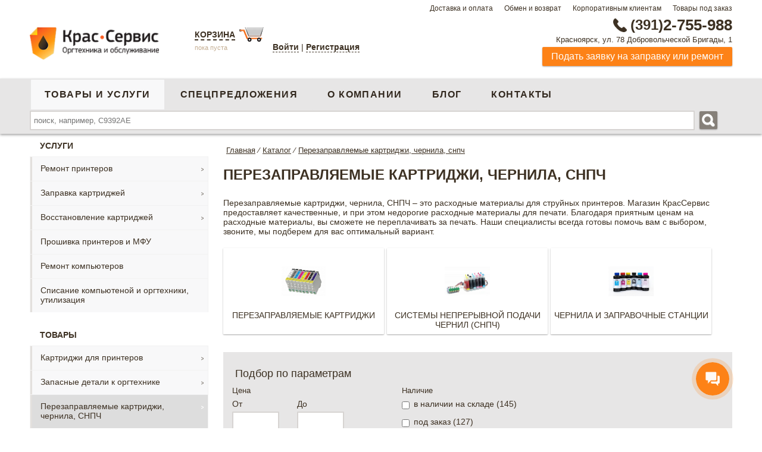

--- FILE ---
content_type: text/html; charset=UTF-8
request_url: https://www.krasservice.ru/magazin-orgtekhniki/perezapravlyaemye_kartridzhi_chernila_snpch/
body_size: 31745
content:
<!DOCTYPE html>
<html xml:lang="ru" lang="ru">
<head>
	<title>Перезаправляемые картриджи, СНПЧ, чернила</title>		
	<meta name="yandex-verification" content="f0e2d3a550f835ec" />	
	<meta name="google-site-verification" content="As2zDt6nf142NXGE-Z2q4M_LURfdcugu19cl1ugHWpk" />
	<meta name="viewport" content="width=device-width, initial-scale=1.0, user-scalable=no">
	<link href="/bitrix/templates/ks_copy/images/fav.png" rel="shortcut icon" type="image/x-icon" />
		
	<meta http-equiv="Content-Type" content="text/html; charset=UTF-8" />
<meta name="robots" content="index, follow" />
<meta name="keywords" content="Перезаправляемые картриджи, СНПЧ, чернила" />
<meta name="description" content="Перезаправляемые картриджи, СНПЧ, чернила купить в Красноярске можно здесь" />
<script data-skip-moving="true">(function(w, d, n) {var cl = "bx-core";var ht = d.documentElement;var htc = ht ? ht.className : undefined;if (htc === undefined || htc.indexOf(cl) !== -1){return;}var ua = n.userAgent;if (/(iPad;)|(iPhone;)/i.test(ua)){cl += " bx-ios";}else if (/Windows/i.test(ua)){cl += ' bx-win';}else if (/Macintosh/i.test(ua)){cl += " bx-mac";}else if (/Linux/i.test(ua) && !/Android/i.test(ua)){cl += " bx-linux";}else if (/Android/i.test(ua)){cl += " bx-android";}cl += (/(ipad|iphone|android|mobile|touch)/i.test(ua) ? " bx-touch" : " bx-no-touch");cl += w.devicePixelRatio && w.devicePixelRatio >= 2? " bx-retina": " bx-no-retina";if (/AppleWebKit/.test(ua)){cl += " bx-chrome";}else if (/Opera/.test(ua)){cl += " bx-opera";}else if (/Firefox/.test(ua)){cl += " bx-firefox";}ht.className = htc ? htc + " " + cl : cl;})(window, document, navigator);</script>


<link href="/bitrix/js/ui/design-tokens/dist/ui.design-tokens.min.css?172723805223463" type="text/css"  rel="stylesheet" />
<link href="/bitrix/js/ui/fonts/opensans/ui.font.opensans.min.css?17272380512320" type="text/css"  rel="stylesheet" />
<link href="/bitrix/js/main/popup/dist/main.popup.bundle.min.css?172889213726589" type="text/css"  rel="stylesheet" />
<link href="/bitrix/cache/css/s1/ks_copy/template_7138ed24c91f68be53258658bf57d28a/template_7138ed24c91f68be53258658bf57d28a_v1.css?172897984790849" type="text/css"  data-template-style="true" rel="stylesheet" />







            
            <!-- Yandex.Metrika counter -->
            
            <!-- /Yandex.Metrika counter -->
                    
        
	
</head>
<body> 
	<div class="mainWrapper">
					
		<div class="topRow">
			<div class="wrapper">
				<div class="floatR">
				

<nav>

	<a class="menu-conacts-top" href="/equipment-store/delivery/">Доставка и оплата</a>



	<a class="menu-conacts-top" href="/equipment-store/obmen/">Обмен и возврат</a>



	<a class="menu-conacts-top" href="/equipment-store/corporate/">Корпоративным клиентам</a>



	<a class="menu-conacts-top" href="/custom/">Товары под заказ</a>


</nav>
				</div>
				<div class="clear"></div>
			</div>
			
		</div>
		<div class="contentWrapper ">		
			<header id="header">	
				<div class="wrapper">		
					<div class="middleRow">
						<div class="logo floatL">
							<a href="/"><img src="/bitrix/templates/ks_copy/images/logo.png" alt="КрасСервис. Заправка картриджей, оргтехника и обслуживание"/></a><br/>					
						</div>
						<div class="basket floatL">
															<div class="basketWrapper">
									<a href="/personal/cart/" class="t">Корзина</a>
<a href="/personal/cart/" class="img"><img src="/bitrix/templates/ks_copy/images/basket-icon.png" alt="Корзина" title="Корзина"/></a>
	<p><span class="empty">пока пуста</span></p>
								</div>
														



	<div class="authform">
		<a class="sity" href="?add_login=yes" rel="nofollow">Войти</a> |
					<a class="sity " href="/auth/?register=yes" rel="nofollow">Регистрация</a><br>
		
	</div>
			<div class="layout bg " >
			<!--[if lt IE 9]>
			<div>
			<![endif]-->
			<div class="popup auth">
								<a onclick="return false" href="" class="close">
					<img src="/bitrix/templates/ks_copy/images/close.png" alt="X" title="Отменить авторизацию" />
				</a>
			<form name="system_auth_form6zOYVN" method="post" target="_top" action="/magazin-orgtekhniki/perezapravlyaemye_kartridzhi_chernila_snpch/?login=yes">



				<p class="h1">Авторизация</p>
									<input type="hidden" name="backurl" value="/magazin-orgtekhniki/perezapravlyaemye_kartridzhi_chernila_snpch/?registation=complete" />
													<input type="hidden" name="AUTH_FORM" value="Y" />
					<input type="hidden" name="TYPE" value="AUTH" />

				<div class="left">
					Логин:
				</div>

				<div class="right">
					<input type="text" name="USER_LOGIN" maxlength="50" value="" size="17" />
				</div>
				<div class="clear"></div>
				<div class="left">
					Пароль:
				</div>
				<div class="right margingnone">
					<input type="password" name="USER_PASSWORD" maxlength="50" />
									</div>
									<label class="remember" title="Запомнить меня на этом компьютере"><input type="checkbox" id="USER_REMEMBER_frm" name="USER_REMEMBER" value="Y" />Запомнить меня</label>
								
				<br>
				<a class="" href="/auth/?forgot_password=yes&amp;forgot_password=yes&amp;backurl=%2Fmagazin-orgtekhniki%2Fperezapravlyaemye_kartridzhi_chernila_snpch%2F" rel="nofollow" onclick="">Забыли свой пароль?</a><br>

				
				<div class="clear"></div>
				<!--[if lt IE 10]>
						<span class="forButton">
							<div>
							<![endif]-->
							<input type="submit" value="Войти" />
						<!--[if lt IE 10]>
								<div class="mask-corner"></div><div class="mask-corner left-bottom"></div>
								<div class="mask-corner right-top"></div><div class="mask-corner  right-bottom"></div>
							</div>
						</span>
						<![endif]-->
				<!--[if lt IE 9]>

				<div class="top">
					<div class="right"></div>
				</div>



				<![endif]-->

				<div class="bottom">
					<div class="right"></div>
				</div>
			</form>
			<div id="div_foggotpas">
				 <form name="bform" method="post" target="_top" action="/magazin-orgtekhniki/perezapravlyaemye_kartridzhi_chernila_snpch/?forgot_password=yes">
			<input type="hidden" name="backurl" value="/magazin-orgtekhniki/perezapravlyaemye_kartridzhi_chernila_snpch/" />
		<input type="hidden" name="AUTH_FORM" value="Y">
	<input type="hidden" name="TYPE" value="SEND_PWD">
	<p class="foggot_pass_p">Если вы забыли пароль, введите логин или E-Mail.<br />Контрольная строка для смены пароля, а также ваши регистрационные данные, будут высланы вам по E-Mail.</p>
	<p class="h2">Выслать контрольную строку</p>
	<div class="left">Логин:</div>
	<div class="right"><input type="text" name="USER_LOGIN" maxlength="50" value="" /><span class="foggot_pass_span">или</span></div>
	<div class="clear"></div>
	<div class="left">E-Mail:</div>
	<div class="right margingnone"><input type="text" name="USER_EMAIL" maxlength="255" /></div>
	<div class="clear"></div>
	<input type="submit" name="send_account_info" value="Выслать" />
</form>

			</div>
			</div>
			<!--[if lt IE 9]>
				</div>
			<![endif]-->

		</div>
								</div>
						<div class="contact">
							<p class="phone">
								<a href="tel:+73912755988" onclick="ym(20186335, 'reachGoal', 'phone');"><i></i><span>(391)</span>2-755-988</a>							</p>
							<p class="address">Красноярск, ул. 78 Добровольческой Бригады, 1							</p>
							<p class="feedback">							
								<a  class="button small requestFancy" href="#requestService">Подать заявку на заправку или ремонт</a>					
							</p>									
						</div>
						<div class="menuMobile">
							<div class="burger">						
								<span></span>
								<span></span>
								<span></span>						
							</div>
							<div class="burgerText">Меню</div>
						</div>
						<div class="clear"></div>
					</div>			
				</div>	
				<div class="bottomRow">
					<div class="wrapper">	
						<div class="menuMobile">
							<div class="burger">						
								<span></span>
								<span></span>
								<span></span>						
							</div>
							<div class="burgerText">Меню</div>
						</div>					
						<div class="menu-general floatL">
							<nav>
<ul class="general">


	
	
		
							<li><a  title="Купить принтер, сканер, комплектующие, канцелярию" href="/magazin-orgtekhniki/" class="root-item-selected">Товары и услуги</a></li>
			
		
	
	

	
	
		
							<li><a  title="Спецпредложения" href="/discount/" class="root-item">Спецпредложения</a></li>
			
		
	
	

	
	
		
							<li><a  title="Производим картриджи аналоги, облуживаем оргтехнику" href="/equipment-store/" class="root-item">О компании</a></li>
			
		
	
	

	
	
		
							<li><a  title="Блог" href="/blog/" class="root-item">Блог</a></li>
			
		
	
	

	
	
		
							<li><a  title="Контакты" href="/contacts/" class="root-item">Контакты</a></li>
			
		
	
	


</ul>
</nav>
						</div>							
						<div class="search floatR">
																<div id="title-search">
	<form action="/search/">
		<input id="title-search-input" value="" type="text" name="q"  size="40" maxlength="50" autocomplete="off" placeholder="поиск, например, С9392AЕ"/>
		&nbsp;<input name="s" type="image" src="/bitrix/templates/ks_copy/images/search-icon-white.png" alt="Искать"/>
	</form>
	</div>
													</div>
						<div class="clear"></div>
					</div>			
				</div>
							</header>
						<div class="wrapper">	
									<div class="menu-left" id="menu-left">		
						
							<nav>
					<div class="menuName">Услуги</div>
			<ul class="menu services">
																			<li class="parent">							
							<a title="" href="/magazin-orgtekhniki/remont_printerov/">Ремонт принтеров</a>
													
								<ul class="root-item">					
																											<li>							
							<a title="" href="/magazin-orgtekhniki/remont_printerov_hp/">Ремонт принтеров HP</a>
																											<li>							
							<a title="" href="/magazin-orgtekhniki/remont_printerov_canon/">Ремонт принтеров Canon</a>
																											<li>							
							<a title="" href="/magazin-orgtekhniki/remont_printerov_kyocera/">Ремонт принтеров Kyocera</a>
																											<li>							
							<a title="" href="/magazin-orgtekhniki/remont_printerov_samsung/">Ремонт принтеров Samsung</a>
																											<li>							
							<a title="" href="/magazin-orgtekhniki/remont_printerov_xerox/">Ремонт принтеров Xerox</a>
																											<li>							
							<a title="" href="/magazin-orgtekhniki/remont_printerov_brother/">Ремонт принтеров Brother</a>
																											<li>							
							<a title="" href="/magazin-orgtekhniki/remont_printerov_epson/">Ремонт принтеров Epson</a>
																											<li>							
							<a title="" href="/magazin-orgtekhniki/remont_printerov_lexmark/">Ремонт принтеров Lexmark</a>
																											<li>							
							<a title="" href="/magazin-orgtekhniki/remont_printerov_oki/">Ремонт принтеров OKI</a>
																											<li>							
							<a title="" href="/magazin-orgtekhniki/remont_printerov_olivetti/">Ремонт принтеров Olivetti</a>
																											<li>							
							<a title="" href="/magazin-orgtekhniki/remont_printerov_pantum/">Ремонт принтеров Pantum</a>
																											<li>							
							<a title="" href="/magazin-orgtekhniki/remont_printerov_ricoh/">Ремонт принтеров Ricoh</a>
																											</ul></li>				
											<li class="parent">							
							<a title="" href="/magazin-orgtekhniki/zapravka_kartridzhey/">Заправка картриджей</a>
													
								<ul class="root-item">					
																											<li>							
							<a title="" href="/magazin-orgtekhniki/zapravka_kartridzhey_hp/">Заправка HP</a>
																											<li>							
							<a title="" href="/magazin-orgtekhniki/zapravka_kartridzhey_kyocera/">Заправка Kyocera</a>
																											<li>							
							<a title="" href="/magazin-orgtekhniki/zapravka_kartridzhey_samsung/">Заправка Samsung</a>
																											<li>							
							<a title="" href="/magazin-orgtekhniki/zapravka_kartridzhey_xerox/">Заправка Xerox</a>
																											<li>							
							<a title="" href="/magazin-orgtekhniki/zapravka_kartridzhey_canon/">Заправка Canon</a>
																											<li>							
							<a title="" href="/magazin-orgtekhniki/zapravka_kartridzhey_brother/">Заправка Brother</a>
																											<li>							
							<a title="" href="/magazin-orgtekhniki/zapravka_lexmark/">Заправка Lexmark</a>
																											<li>							
							<a title="" href="/magazin-orgtekhniki/zapravka_kartridzhey_panasonic/">Заправка Panasonic</a>
																											<li>							
							<a title="" href="/magazin-orgtekhniki/zapravka_kartridzhey_pantum_ricoh/">Заправка Pantum,Ricoh</a>
																											<li>							
							<a title="" href="/magazin-orgtekhniki/zapravka_kartridzhey_epson/">Заправка Epson</a>
																											<li>							
							<a title="" href="/magazin-orgtekhniki/zapravka_kartridzhey_oki/">Заправка OKI</a>
																											<li>							
							<a title="" href="/magazin-orgtekhniki/zapravka_struynykh_kartridzhey/">Заправка струйных картриджей</a>
																											</ul></li>				
											<li class="parent">							
							<a title="" href="/magazin-orgtekhniki/vosstanovlenie_kartridzhey/">Восстановление картриджей</a>
													
								<ul class="root-item">					
																											<li>							
							<a title="" href="/magazin-orgtekhniki/vosstanovlenie_kartridzhey_canon/">Восстановление картриджей Canon</a>
																											<li>							
							<a title="" href="/magazin-orgtekhniki/vosstanovlenie_kartridzhey_hp/">Восстановление картриджей HP</a>
																											<li>							
							<a title="" href="/magazin-orgtekhniki/vosstanovlenie_kartridzhey_samsung/">Восстановление картриджей Samsung</a>
																											<li>							
							<a title="" href="/magazin-orgtekhniki/vosstanovlenie_kartridzhey_xerox/">Восстановление картриджей Xerox</a>
																											</ul></li>				
											<li>							
							<a title="" href="/magazin-orgtekhniki/proshivka_printerov_i_mfu/">Прошивка принтеров и МФУ</a>
																											<li>							
							<a title="" href="/magazin-orgtekhniki/remont_kompyuterov/">Ремонт компьютеров</a>
																											<li>							
							<a title="" href="/magazin-orgtekhniki/spisanie_kompyutenoy_i_orgtekhniki_utilizatsiya/">Списание компьютеной и оргтехники, утилизация</a>
																																					</ul>
			<div class="menuName">Товары</div>
				<ul class="menu">
							<li class="parent">								
					<a title="" href="/magazin-orgtekhniki/kartridzhi/">Картриджи для принтеров</a>
											
						<ul class="root-item">					
																<li>								
					<a title="" href="/magazin-orgtekhniki/kartridzhi_hp/">Картриджи для HP</a>
																<li>								
					<a title="" href="/magazin-orgtekhniki/kartridzhi_kyocera/">Картриджи для Kyocera</a>
																<li>								
					<a title="" href="/magazin-orgtekhniki/kartridzhi_samsung/">Картриджи для Samsung</a>
																<li>								
					<a title="" href="/magazin-orgtekhniki/kartridzhi_xerox/">Картриджи для Xerox</a>
																<li>								
					<a title="" href="/magazin-orgtekhniki/kartridzhi_canon/">Картриджи для Canon</a>
																<li>								
					<a title="" href="/magazin-orgtekhniki/kartridzhi_brother/">Картриджи для Brother</a>
																<li>								
					<a title="" href="/magazin-orgtekhniki/kartridzhi_epson/">Картриджи для Epson</a>
																<li>								
					<a title="" href="/magazin-orgtekhniki/kartridzhi_konica_minolta/">Картриджи для Konica Minolta</a>
																<li>								
					<a title="" href="/magazin-orgtekhniki/kartridzhi_lexmark/">Картриджи для Lexmark</a>
																<li>								
					<a title="" href="/magazin-orgtekhniki/kartridzhi_oki_toshiba/">Картриджи для Oki и Toshiba</a>
																<li>								
					<a title="" href="/magazin-orgtekhniki/kartridzhi_panasonic/">Картриджи для Panasonic</a>
																<li>								
					<a title="" href="/magazin-orgtekhniki/kartridzhi_pantum/">Картриджи для Pantum</a>
																<li>								
					<a title="" href="/magazin-orgtekhniki/kartridzhi_ricoh/">Картриджи для Ricoh</a>
																<li>								
					<a title="" href="/magazin-orgtekhniki/kartridzhi_sharp/">Картриджи для Sharp</a>
																	</ul></li>								<li class="parent">								
					<a title="" href="/magazin-orgtekhniki/zapasnye_detali_k_orgtekhnike/">Запасные детали к оргтехнике</a>
											
						<ul class="root-item">					
																<li class="parent">								
					<a title="" href="/magazin-orgtekhniki/zip_k_kopirovalnym_apparatam_printeram_mfu/">ЗИП к копировальным аппаратам, принтерам, МФУ</a>
											
						<ul>					
																<li>								
					<a title="" href="/magazin-orgtekhniki/zapchasti_dlya_brother/">Запчасти для BROTHER</a>
																<li>								
					<a title="" href="/magazin-orgtekhniki/zapchasti_dlya_canon/">Запчасти для CANON</a>
																<li>								
					<a title="" href="/magazin-orgtekhniki/zapchasti_dlya_hp/">Запчасти для HP</a>
																<li>								
					<a title="" href="/magazin-orgtekhniki/zapchasti_dlya_konica_minolta/">Запчасти для Konica Minolta</a>
																<li>								
					<a title="" href="/magazin-orgtekhniki/zapchasti_dlya_kyocera_mita_toshiba/">Запчасти для KYOCERA MITA, TOSHIBA</a>
																<li>								
					<a title="" href="/magazin-orgtekhniki/zapchasti_dlya_ricoh_panasonic/">Запчасти для RICOH, Panasonic</a>
																<li>								
					<a title="" href="/magazin-orgtekhniki/zapchasti_dlya_sharp/">Запчасти для SHARP</a>
																<li>								
					<a title="" href="/magazin-orgtekhniki/zapchasti_dlya_xerox_samsung/">Запчасти для XEROX, SAMSUNG</a>
																	</ul></li>								<li class="parent">								
					<a title="" href="/magazin-orgtekhniki/svetochustvitelnye_barabany_fotoretseptory_rakeli_korotrony/">Светочуствительные барабаны (фоторецепторы), ракели, коротроны</a>
											
						<ul>					
																<li>								
					<a title="" href="/magazin-orgtekhniki/fotoretseptory_rakeli_korotrony_dlya_brother/">Фоторецепторы, ракели, коротроны для BROTHER</a>
																<li>								
					<a title="" href="/magazin-orgtekhniki/fotoretseptory_rakeli_korotrony_dlya_canon/">Фоторецепторы, ракели, коротроны для CANON</a>
																<li>								
					<a title="" href="/magazin-orgtekhniki/fotoretseptory_rakeli_korotrony_dlya_hp/">Фоторецепторы, ракели, коротроны для HP</a>
																<li>								
					<a title="" href="/magazin-orgtekhniki/fotoretseptory_rakeli_korotrony_dlya_kyocera/">Фоторецепторы, ракели, коротроны для Kyocera</a>
																<li>								
					<a title="" href="/magazin-orgtekhniki/fotoretseptory_rakeli_korotrony_dlya_ricon/">Фоторецепторы, ракели, коротроны для RICOН</a>
																<li>								
					<a title="" href="/magazin-orgtekhniki/fotoretseptory_rakeli_korotrony_dlya_samsung/">Фоторецепторы, ракели, коротроны для SAMSUNG</a>
																<li>								
					<a title="" href="/magazin-orgtekhniki/fotoretseptory_rakeli_korotrony_dlya_sharp_panasonic_toshiba_minolta/">Фоторецепторы, ракели, коротроны для SHARP, Panasonic, Toshiba, Minolta</a>
																<li>								
					<a title="" href="/magazin-orgtekhniki/fotoretseptory_rakeli_korotrony_dlya_xerox/">Фоторецепторы, ракели, коротроны для XEROX</a>
																	</ul></li>								<li class="parent">								
					<a title="" href="/magazin-orgtekhniki/termoelementy_termovaly/">Термоэлементы, термовалы</a>
											
						<ul>					
																<li>								
					<a title="" href="/magazin-orgtekhniki/termoelementy_termovaly_dlya_canon/">Термоэлементы, термовалы для CANON</a>
																<li>								
					<a title="" href="/magazin-orgtekhniki/termoelementy_termovaly_dlya_hp/">Термоэлементы, термовалы для HP</a>
																<li>								
					<a title="" href="/magazin-orgtekhniki/termoelementy_termovaly_dlya_samsung/">Термоэлементы, термовалы для SAMSUNG</a>
																<li>								
					<a title="" href="/magazin-orgtekhniki/termoelementy_termovaly_dlya_xerox/">Термоэлементы, термовалы для XEROX</a>
																<li>								
					<a title="" href="/magazin-orgtekhniki/termosmazka/">Термосмазка</a>
																	</ul></li>								<li class="parent">								
					<a title="" href="/magazin-orgtekhniki/chipy_dlya_kartridzhey/">Чипы для картриджей</a>
											
						<ul>					
																<li>								
					<a title="" href="/magazin-orgtekhniki/chipy_dlya_canon_panasonic_oki_ricoh_sharp_toshiba/">Чипы для Canon, Panasonic, OKI, Ricoh, Sharp, Toshiba</a>
																<li>								
					<a title="" href="/magazin-orgtekhniki/chipy_dlya_epson/">Чипы для Epson</a>
																<li>								
					<a title="" href="/magazin-orgtekhniki/chipy_dlya_kyocera/">Чипы для Kyocera</a>
																<li>								
					<a title="" href="/magazin-orgtekhniki/chipy_dlya_lexmark/">Чипы для Lexmark</a>
																<li>								
					<a title="" href="/magazin-orgtekhniki/chipy_dlya_samsung/">Чипы для Samsung</a>
																<li>								
					<a title="" href="/magazin-orgtekhniki/chipy_dlya_xerox/">Чипы для Xerox</a>
																<li>								
					<a title="" href="/magazin-orgtekhniki/chipy_dlya_nr/">Чипы для НР</a>
																	</ul></li></ul></li>								<li class="parent selected">								
					<a title="" href="/magazin-orgtekhniki/perezapravlyaemye_kartridzhi_chernila_snpch/">Перезаправляемые картриджи, чернила, СНПЧ</a>
											
						<ul class="root-item">					
																<li>								
					<a title="" href="/magazin-orgtekhniki/perezapravlyaemye_kartridzhi/">Перезаправляемые картриджи</a>
																<li>								
					<a title="" href="/magazin-orgtekhniki/sistemy_nepreryvnoy_podachi_chernil_snpch/">Системы непрерывной подачи чернил (СНПЧ)</a>
																<li>								
					<a title="" href="/magazin-orgtekhniki/chernila_i_zapravochnye_stantsii/">Чернила и заправочные станции</a>
																	</ul></li>								<li class="parent">								
					<a title="" href="/magazin-orgtekhniki/tonery_i_developery/">Тонеры и девелоперы</a>
											
						<ul class="root-item">					
																<li>								
					<a title="" href="/magazin-orgtekhniki/developery/">Девелоперы</a>
																<li>								
					<a title="" href="/magazin-orgtekhniki/tonery_dlya_mfu_kopirovalnykh_apparatov_i_lazernykh_printerov/">Тонеры для МФУ, копировальных аппаратов и лазерных принтеров</a>
																<li>								
					<a title="" href="/magazin-orgtekhniki/tonery_dlya_tsvetnykh_lazernykh_printerov/">Тонеры для цветных лазерных принтеров</a>
																	</ul></li>								<li class="parent">								
					<a title="" href="/magazin-orgtekhniki/kompyuternye_komplektuyushchie/">Компьютерные комплектующие</a>
											
						<ul class="root-item">					
																<li class="parent">								
					<a title="" href="/magazin-orgtekhniki/aksessuary_dlya_chistki_ofisnoy_tekhniki/">Аксессуары для чистки офисной техники</a>
											
						<ul>					
																<li>								
					<a title="" href="/magazin-orgtekhniki/salfetki_chistyashchie_dlya_monitorov/">Салфетки чистящие для мониторов</a>
																<li>								
					<a title="" href="/magazin-orgtekhniki/smazki_i_sprei_dlya_orgtekhniki/">Смазки и спреи для оргтехники</a>
																	</ul></li>								<li>								
					<a title="" href="/magazin-orgtekhniki/istochniki_bespereboynogo_pitaniya/">Источники бесперебойного питания</a>
																<li>								
					<a title="" href="/magazin-orgtekhniki/kabeli_rozetki_razvetviteli/">Кабели, розетки, разветвители</a>
																<li class="parent">								
					<a title="" href="/magazin-orgtekhniki/kompyuternye_aksessuary/">Компьютерные аксессуары</a>
											
						<ul>					
																<li>								
					<a title="" href="/magazin-orgtekhniki/diskety_i_sd_r_dvd_diski/">Дискеты и СD-R, DVD диски</a>
																<li>								
					<a title="" href="/magazin-orgtekhniki/naushniki_kolonki/">Наушники, колонки</a>
																<li>								
					<a title="" href="/magazin-orgtekhniki/sumki_dlya_noutbukov/">Сумки для ноутбуков</a>
																<li>								
					<a title="" href="/magazin-orgtekhniki/prochee/">Прочее</a>
																	</ul></li>								<li>								
					<a title="" href="/magazin-orgtekhniki/myshi_i_klaviatury/">Мыши и клавиатуры</a>
																<li class="parent">								
					<a title="" href="/magazin-orgtekhniki/programnoe_obespechenie/">Програмное обеспечение</a>
											
						<ul>					
																<li>								
					<a title="" href="/magazin-orgtekhniki/microsoft/">Microsoft</a>
																<li>								
					<a title="" href="/magazin-orgtekhniki/ms_office/">MS Office</a>
																<li>								
					<a title="" href="/magazin-orgtekhniki/nod32/">Nod32</a>
																<li>								
					<a title="" href="/magazin-orgtekhniki/kaspersky/">Kaspersky</a>
																	</ul></li>								<li>								
					<a title="" href="/magazin-orgtekhniki/fleshki_usb/">Флешки USB</a>
																<li>								
					<a title="" href="/magazin-orgtekhniki/raznoe/">Разное</a>
																	</ul></li>								<li class="parent">								
					<a title="" href="/magazin-orgtekhniki/kantselyariya/">Канцелярия</a>
											
						<ul class="root-item">					
																<li>								
					<a title="" href="/magazin-orgtekhniki/batareyki_elementy_pitaniya/">Батарейки, элементы питания</a>
																<li>								
					<a title="" href="/magazin-orgtekhniki/bloknoty_ezhednevniki_planingi_knigi_ucheta_albom_karton/">Блокноты/Ежедневники/Планинги/Книги учета/Альбом/Картон</a>
																<li class="parent">								
					<a title="" href="/magazin-orgtekhniki/bumaga_dlya_zametok_fotobumaga_zakladki_pischaya/">Бумага, для заметок, фотобумага, закладки, писчая</a>
											
						<ul>					
																<li>								
					<a title="" href="/magazin-orgtekhniki/bumaga_ofisnaya/">Бумага офисная</a>
																<li>								
					<a title="" href="/magazin-orgtekhniki/bumaga_dlya_zametok_zakladki/">Бумага для заметок, закладки</a>
																<li>								
					<a title="" href="/magazin-orgtekhniki/bumaga_dlya_foto_i_struynoy_pechati/">Бумага для фото и струйной печати</a>
																<li>								
					<a title="" href="/magazin-orgtekhniki/bumaga_samokleyashchayasya/">Бумага Самоклеящаяся</a>
																<li>								
					<a title="" href="/magazin-orgtekhniki/bumaga_tsvetnaya/">Бумага цветная</a>
																<li>								
					<a title="" href="/magazin-orgtekhniki/bumaga_dlya_faksa/">Бумага для факса</a>
																	</ul></li>								<li>								
					<a title="" href="/magazin-orgtekhniki/dyrokoly/">Дыроколы</a>
																<li>								
					<a title="" href="/magazin-orgtekhniki/kalkulyatory/">Калькуляторы</a>
																<li>								
					<a title="" href="/magazin-orgtekhniki/karandashi_kraski_flomastery/">Карандаши/краски/фломастеры</a>
																<li>								
					<a title="" href="/magazin-orgtekhniki/kley/">Клей</a>
																<li>								
					<a title="" href="/magazin-orgtekhniki/korrektory/">Корректоры</a>
																<li>								
					<a title="" href="/magazin-orgtekhniki/lastiki/">Ластики</a>
																<li>								
					<a title="" href="/magazin-orgtekhniki/lineyki/">Линейки</a>
																<li>								
					<a title="" href="/magazin-orgtekhniki/markery/">Маркеры</a>
																<li>								
					<a title="" href="/magazin-orgtekhniki/nastolnye_nabory_lotki/">Настольные наборы, лотки</a>
																<li>								
					<a title="" href="/magazin-orgtekhniki/nozhnitsy_nozhi/">Ножницы, ножи</a>
																<li>								
					<a title="" href="/magazin-orgtekhniki/papki/">Папки</a>
																<li>								
					<a title="" href="/magazin-orgtekhniki/plyenka_dlya_laminirovaniya/">Плёнка для ламинирования</a>
																<li>								
					<a title="" href="/magazin-orgtekhniki/ruchki/">Ручки</a>
																<li>								
					<a title="" href="/magazin-orgtekhniki/skoby/">Скобы</a>
																<li>								
					<a title="" href="/magazin-orgtekhniki/skotch/">Скотч</a>
																<li>								
					<a title="" href="/magazin-orgtekhniki/skrepki_zazhimy_gvozdiki_knopki/">Скрепки/Зажимы/Гвоздики/Кнопки</a>
																<li>								
					<a title="" href="/magazin-orgtekhniki/steplery_antisteplery/">Степлеры/Антистеплеры</a>
																<li>								
					<a title="" href="/magazin-orgtekhniki/termolenty_dlya_faksov/">Термоленты для факсов</a>
																<li>								
					<a title="" href="/magazin-orgtekhniki/tetradi/">Тетради</a>
																<li>								
					<a title="" href="/magazin-orgtekhniki/tochilki/">Точилки</a>
																<li>								
					<a title="" href="/magazin-orgtekhniki/fayly/">Файлы</a>
																<li>								
					<a title="" href="/magazin-orgtekhniki/shtampy_shtempelnaya_kraska_shtempelnye_podushechki/">Штампы/Штемпельная краска/Штемпельные подушечки</a>
																<li>								
					<a title="" href="/magazin-orgtekhniki/kantstovary_raznoe/">Канцтовары разное</a>
																	</ul></li>								<li>								
					<a title="" href="/magazin-orgtekhniki/produkty_1s/">Продукты 1С</a>
																<li>								
					<a title="" href="/magazin-orgtekhniki/barakholka/">Барахолка</a>
																	</ul>
	</nav>
			
					</div>
					<div class="content with-menu" id="content">
									<div>					
					<section data-dir="/magazin-orgtekhniki/perezapravlyaemye_kartridzhi_chernila_snpch/">
													<nav><ul class="breadcramp"  itemscope itemtype="http://schema.org/BreadcrumbList"><li itemprop="itemListElement" itemscope itemtype="http://schema.org/ListItem"><a href="/" title="Главная" itemscope itemtype="http://schema.org/Thing" itemprop="item"><span itemprop="name">Главная</span></a><meta itemprop="position" content="1" />&frasl;</li><li itemprop="itemListElement" itemscope itemtype="http://schema.org/ListItem"><a href="/magazin-orgtekhniki/" title="Каталог" itemscope itemtype="http://schema.org/Thing" itemprop="item"><span itemprop="name">Каталог</span></a><meta itemprop="position" content="2" />&frasl;</li><li itemprop="itemListElement" itemscope itemtype="http://schema.org/ListItem"><a href="/magazin-orgtekhniki/perezapravlyaemye_kartridzhi_chernila_snpch/" title="Перезаправляемые картриджи, чернила, снпч" itemscope itemtype="http://schema.org/Thing" itemprop="item"><span itemprop="name">Перезаправляемые картриджи, чернила, снпч</span></a><meta itemprop="position" content="3" /></li><li class="clear"></li></ul></nav>						
														<h1>Перезаправляемые картриджи, чернила, СНПЧ</h1>
						

	<div class="small_sections">

			<div class="section-description">
		Перезаправляемые картриджи, чернила, СНПЧ – это расходные материалы для струйных принтеров. Магазин КрасСервис предоставляет качественные, и при этом недорогие расходные материалы для печати. Благодаря приятным ценам на расходные материалы, вы сможете не переплачивать за печать. Наши специалисты всегда готовы помочь вам с выбором, звоните, мы подберем для вас оптимальный вариант.							</div>

<div class="sections-list" data-min="2" >
			<a href="/magazin-orgtekhniki/perezapravlyaemye_kartridzhi/" title="Перезаправляемые картриджи">
			<div class="catalog-item" id="bx_1847241719_1054">				
				<div class="va section">
					<img 
					class="lazyImg"
					src="/bitrix/templates/ks_copy/images/nophoto.png"
					content="/upload/resize_cache/iblock/400/200_300_1/ocho-cartuchos-de-tinta-epson.jpg" 
					alt="Перезаправляемые картриджи" />	
				</div>
				<div class="section-item-h4">Перезаправляемые картриджи</div>							
			</div>
		</a>
			<a href="/magazin-orgtekhniki/sistemy_nepreryvnoy_podachi_chernil_snpch/" title="Системы непрерывной подачи чернил (СНПЧ)">
			<div class="catalog-item" id="bx_1847241719_1055">				
				<div class="va section">
					<img 
					class="lazyImg"
					src="/bitrix/templates/ks_copy/images/nophoto.png"
					content="/upload/resize_cache/iblock/b0d/200_300_1/ciss_6_colors_full.jpg" 
					alt="Системы непрерывной подачи чернил (СНПЧ)" />	
				</div>
				<div class="section-item-h4">Системы непрерывной подачи чернил (СНПЧ)</div>							
			</div>
		</a>
			<a href="/magazin-orgtekhniki/chernila_i_zapravochnye_stantsii/" title="Чернила и заправочные станции">
			<div class="catalog-item" id="bx_1847241719_1056">				
				<div class="va section">
					<img 
					class="lazyImg"
					src="/bitrix/templates/ks_copy/images/nophoto.png"
					content="/upload/resize_cache/iblock/c16/200_300_1/BB-100-6new.jpg" 
					alt="Чернила и заправочные станции" />	
				</div>
				<div class="section-item-h4">Чернила и заправочные станции</div>							
			</div>
		</a>
		<div class="clear"></div>
</div>
	</div>


	
		<div class="bx-filter bx-blue bx-filter-horizontal">
	<div class="bx-filter-section container-fluid">
		<div class="row"><div class="col-sm-6 col-md-4 bx-filter-title">Подбор по параметрам</div></div>
		<form name="arrFilter_form" action="/magazin-orgtekhniki/perezapravlyaemye_kartridzhi_chernila_snpch/" method="get" class="smartfilter">
						<div class="row">
										<div class="col-sm-6 col-md-4 bx-filter-parameters-box bx-active">
							<span class="bx-filter-container-modef"></span>
							<div class="bx-filter-parameters-box-title" onclick="smartFilter.hideFilterProps(this)"><span>Цена <i data-role="prop_angle" class="fa fa-angle-down"></i></span></div>
							<div class="bx-filter-block" data-role="bx_filter_block">
								<div class="row bx-filter-parameters-box-container">
									<div class="col-xs-6 bx-filter-parameters-box-container-block bx-left">
										<i class="bx-ft-sub">От</i>
										<div class="bx-filter-input-container">
											<input
												class="min-price"
												type="text"
												name="arrFilter_P6_MIN"
												id="arrFilter_P6_MIN"
												value=""
												size="5"
												onkeyup="smartFilter.keyup(this)"
											/>
										</div>
									</div>
									<div class="col-xs-6 bx-filter-parameters-box-container-block bx-right">
										<i class="bx-ft-sub">До</i>
										<div class="bx-filter-input-container">
											<input
												class="max-price"
												type="text"
												name="arrFilter_P6_MAX"
												id="arrFilter_P6_MAX"
												value=""
												size="5"
												onkeyup="smartFilter.keyup(this)"
											/>
										</div>
									</div>

									<div class="col-xs-10 col-xs-offset-1 bx-ui-slider-track-container">
										<div class="bx-ui-slider-track" id="drag_track_1679091c5a880faf6fb5e6087eb1b2dc">
																						<div class="bx-ui-slider-part p1"><span>80.00</span></div>
																						<div class="bx-ui-slider-part p2"><span>4 625.00</span></div>
																						<div class="bx-ui-slider-part p3"><span>9 170.00</span></div>
																						<div class="bx-ui-slider-part p4"><span>13 715.00</span></div>
																						<div class="bx-ui-slider-part p5"><span>18 260.00</span></div>
											
											<div class="bx-ui-slider-pricebar-vd" style="left: 0;right: 0;" id="colorUnavailableActive_1679091c5a880faf6fb5e6087eb1b2dc"></div>
											<div class="bx-ui-slider-pricebar-vn" style="left: 0;right: 0;" id="colorAvailableInactive_1679091c5a880faf6fb5e6087eb1b2dc"></div>
											<div class="bx-ui-slider-pricebar-v"  style="left: 0;right: 0;" id="colorAvailableActive_1679091c5a880faf6fb5e6087eb1b2dc"></div>
											<div class="bx-ui-slider-range" id="drag_tracker_1679091c5a880faf6fb5e6087eb1b2dc"  style="left: 0%; right: 0%;">
												<a class="bx-ui-slider-handle left"  style="left:0;" href="javascript:void(0)" id="left_slider_1679091c5a880faf6fb5e6087eb1b2dc"></a>
												<a class="bx-ui-slider-handle right" style="right:0;" href="javascript:void(0)" id="right_slider_1679091c5a880faf6fb5e6087eb1b2dc"></a>
											</div>
										</div>
									</div>
								</div>
							</div>
						</div>
																						<div class="col-sm-6 col-md-4 bx-filter-parameters-box bx-active">
						<span class="bx-filter-container-modef"></span>
						<div class="bx-filter-parameters-box-title" onclick="smartFilter.hideFilterProps(this)">
							<span class="bx-filter-parameters-box-hint">Наличие																<i data-role="prop_angle" class="fa fa-angle-up"></i>
							</span>
						</div>

						<div class="bx-filter-block" data-role="bx_filter_block">
							<div class="row bx-filter-parameters-box-container">
																<div class="col-xs-12">
																					<div class="checkbox">
												<label data-role="label_arrFilter_2414_3412836717" class="bx-filter-param-label " for="arrFilter_2414_3412836717">
													<span class="bx-filter-input-checkbox">
														<input
															type="checkbox"
															value="Y"
															name="arrFilter_2414_3412836717"
															id="arrFilter_2414_3412836717"
																														onclick="smartFilter.click(this)"
														/>
														<span class="bx-filter-param-text" title="в наличии на складе">в наличии на складе&nbsp;(<span data-role="count_arrFilter_2414_3412836717">145</span>)</span>
													</span>
												</label>
											</div>
																					<div class="checkbox">
												<label data-role="label_arrFilter_2414_1382191319" class="bx-filter-param-label " for="arrFilter_2414_1382191319">
													<span class="bx-filter-input-checkbox">
														<input
															type="checkbox"
															value="Y"
															name="arrFilter_2414_1382191319"
															id="arrFilter_2414_1382191319"
																														onclick="smartFilter.click(this)"
														/>
														<span class="bx-filter-param-text" title="под заказ">под заказ&nbsp;(<span data-role="count_arrFilter_2414_1382191319">127</span>)</span>
													</span>
												</label>
											</div>
																			</div>
														</div>
							<div style="clear: both"></div>
						</div>
					</div>
							</div><!--//row-->
			<div class="row">
				<div class="col-xs-12 bx-filter-button-box">
					<div class="bx-filter-block">
						<div class="bx-filter-parameters-box-container">
							<input
								class="btn btn-themes"
								type="submit"
								id="set_filter"
								name="set_filter"
								value="Показать"
							/>
							<input
								class="btn btn-link"
								type="submit"
								id="del_filter"
								name="del_filter"
								value="Сбросить"
							/>
							<div class="bx-filter-popup-result " id="modef" style="display:none" style="display: inline-block;">
								Выбрано: <span id="modef_num">0</span>								<span class="arrow"></span>
								<br/>
								<a href="/magazin-orgtekhniki/perezapravlyaemye_kartridzhi_chernila_snpch/filter/clear/filter_apply/" target="">Показать</a>
							</div>
						</div>
					</div>
				</div>
			</div>
			<div class="clb"></div>
		</form>
	</div>
</div>
		
		
					


	

	<div class="pages">Страницы: 

	
	

		
					<a href="/magazin-orgtekhniki/perezapravlyaemye_kartridzhi_chernila_snpch/?PAGEN_1=1" class="active">1</a>
							
					<a  href="/magazin-orgtekhniki/perezapravlyaemye_kartridzhi_chernila_snpch/?PAGEN_1=2">2</a>
							
					<a  href="/magazin-orgtekhniki/perezapravlyaemye_kartridzhi_chernila_snpch/?PAGEN_1=3">3</a>
							
					<a  href="/magazin-orgtekhniki/perezapravlyaemye_kartridzhi_chernila_snpch/?PAGEN_1=4">4</a>
							
					<a  href="/magazin-orgtekhniki/perezapravlyaemye_kartridzhi_chernila_snpch/?PAGEN_1=5">5</a>
							


</div><br />
									<div class="catalog-sort-ajax">
				<div class="catalog-items">
			<div class="catalog-item" id="bx_3966226736_73621"  itemscope itemtype="http://schema.org/Product">				
			<div class="va">				
									<div class="tooltip-section">
														
							<a href="/magazin-orgtekhniki/chernila_i_zapravochnye_stantsii/">Чернила и заправочные станции</a>
											</div>
								<a href="/magazin-orgtekhniki/perezapravlyaemye_kartridzhi_chernila_snpch/chernila_universalnye_t6736_dlya_epson_l800_l850_l810_l1800_svetlo_purpurnye_elc_100_ml_.html" title="Чернила универсальные T6736 для Epson L800/L850/L810/L1800 светло-пурпурные ELC (100 мл.)" itemprop="image">
										<img src="/upload/iblock/d4a/refillable-cartridges-for-hp-officejet-pro-8600-.jpg" alt="Чернила универсальные T6736 для Epson L800/L850/L810/L1800 светло-пурпурные ELC (100 мл.)" content="/upload/resize_cache/iblock/c16/99_99_1/BB-100-6new.jpg" class="lazyImg"/>
				</a>
				
			</div>
			<a href="/magazin-orgtekhniki/perezapravlyaemye_kartridzhi_chernila_snpch/chernila_universalnye_t6736_dlya_epson_l800_l850_l810_l1800_svetlo_purpurnye_elc_100_ml_.html" title="Чернила универсальные T6736 для Epson L800/L850/L810/L1800 светло-пурпурные ELC (100 мл.)" itemprop="name" class="catalog-item-h4"> Чернила универсальные T6736 для Epson L800/L850/L810/L1800 светло-пурпурные ELC (100 мл.)</a>
							<meta itemprop="description" content="Купить Чернила универсальные T6736 для Epson L800/L850/L810/L1800 светло-пурпурные ELC (100 мл.) в Красноярске недорого с доставкой">
						<div class="desc">
									арт. УС-00017499<br>
													
				<div class="store">
												Наличие: <b>Много</b>
										</div>					
			</div>
			<div class="basket-block buy" itemprop="offers" itemscope itemtype="http://schema.org/Offer">	
										<meta itemprop="price" content="150.00">
						<meta itemprop="priceCurrency" content="RUB">
						<div class="price-new">150 <span>РУБ.</span></div>
													<div class="button-wrapper">
								<a class="button buy-button small" id="73621" href="/personal/basket.php?action=ADD2BASKET&amp;id=73621">
									Купить								</a>
							</div>
							<link itemprop="availability" href="http://schema.org/InStock">
														</div>				
		</div>
			<div class="catalog-item" id="bx_3966226736_73620"  itemscope itemtype="http://schema.org/Product">				
			<div class="va">				
									<div class="tooltip-section">
														
							<a href="/magazin-orgtekhniki/chernila_i_zapravochnye_stantsii/">Чернила и заправочные станции</a>
											</div>
								<a href="/magazin-orgtekhniki/perezapravlyaemye_kartridzhi_chernila_snpch/chernila_universalnye_t6735_dlya_epson_l800_l810_l850_l1800_svetlo_golubye_elc_100_ml_.html" title="Чернила универсальные T6735 для Epson L800/L810/L850/L1800 светло-голубые ELC (100 мл.)" itemprop="image">
										<img src="/upload/iblock/d4a/refillable-cartridges-for-hp-officejet-pro-8600-.jpg" alt="Чернила универсальные T6735 для Epson L800/L810/L850/L1800 светло-голубые ELC (100 мл.)" content="/upload/resize_cache/iblock/c16/99_99_1/BB-100-6new.jpg" class="lazyImg"/>
				</a>
				
			</div>
			<a href="/magazin-orgtekhniki/perezapravlyaemye_kartridzhi_chernila_snpch/chernila_universalnye_t6735_dlya_epson_l800_l810_l850_l1800_svetlo_golubye_elc_100_ml_.html" title="Чернила универсальные T6735 для Epson L800/L810/L850/L1800 светло-голубые ELC (100 мл.)" itemprop="name" class="catalog-item-h4"> Чернила универсальные T6735 для Epson L800/L810/L850/L1800 светло-голубые ELC (100 мл.)</a>
							<meta itemprop="description" content="Купить Чернила универсальные T6735 для Epson L800/L810/L850/L1800 светло-голубые ELC (100 мл.) в Красноярске недорого с доставкой">
						<div class="desc">
									арт. УС-00017498<br>
													
				<div class="store">
												Наличие: <b>Много</b>
										</div>					
			</div>
			<div class="basket-block buy" itemprop="offers" itemscope itemtype="http://schema.org/Offer">	
										<meta itemprop="price" content="150.00">
						<meta itemprop="priceCurrency" content="RUB">
						<div class="price-new">150 <span>РУБ.</span></div>
													<div class="button-wrapper">
								<a class="button buy-button small" id="73620" href="/personal/basket.php?action=ADD2BASKET&amp;id=73620">
									Купить								</a>
							</div>
							<link itemprop="availability" href="http://schema.org/InStock">
														</div>				
		</div>
			<div class="catalog-item" id="bx_3966226736_73619"  itemscope itemtype="http://schema.org/Product">				
			<div class="va">				
									<div class="tooltip-section">
														
							<a href="/magazin-orgtekhniki/chernila_i_zapravochnye_stantsii/">Чернила и заправочные станции</a>
											</div>
								<a href="/magazin-orgtekhniki/perezapravlyaemye_kartridzhi_chernila_snpch/chernila_gi_41y_dlya_canon_pixma_g3460_g1420_g2420_g2460_g3420_zheltye_elc_dye_70_ml.html" title="Чернила GI-41Y для Canon Pixma G3460, G1420, G2420, G2460, G3420 желтые ELC DYE 70 мл" itemprop="image">
										<img src="/upload/iblock/d4a/refillable-cartridges-for-hp-officejet-pro-8600-.jpg" alt="Чернила GI-41Y для Canon Pixma G3460, G1420, G2420, G2460, G3420 желтые ELC DYE 70 мл" content="/upload/resize_cache/iblock/c16/99_99_1/BB-100-6new.jpg" class="lazyImg"/>
				</a>
				
			</div>
			<a href="/magazin-orgtekhniki/perezapravlyaemye_kartridzhi_chernila_snpch/chernila_gi_41y_dlya_canon_pixma_g3460_g1420_g2420_g2460_g3420_zheltye_elc_dye_70_ml.html" title="Чернила GI-41Y для Canon Pixma G3460, G1420, G2420, G2460, G3420 желтые ELC DYE 70 мл" itemprop="name" class="catalog-item-h4"> Чернила GI-41Y для Canon Pixma G3460, G1420, G2420, G2460, G3420 желтые ELC DYE 70 мл</a>
							<meta itemprop="description" content="Купить Чернила GI-41Y для Canon Pixma G3460, G1420, G2420, G2460, G3420 желтые ELC DYE 70 мл в Красноярске недорого с доставкой">
						<div class="desc">
									арт. УС-00017497<br>
													
				<div class="store">
												Наличие: <b>Есть</b>
										</div>					
			</div>
			<div class="basket-block buy" itemprop="offers" itemscope itemtype="http://schema.org/Offer">	
										<meta itemprop="price" content="300.00">
						<meta itemprop="priceCurrency" content="RUB">
						<div class="price-new">300 <span>РУБ.</span></div>
													<div class="button-wrapper">
								<a class="button buy-button small" id="73619" href="/personal/basket.php?action=ADD2BASKET&amp;id=73619">
									Купить								</a>
							</div>
							<link itemprop="availability" href="http://schema.org/InStock">
														</div>				
		</div>
			<div class="catalog-item" id="bx_3966226736_73617"  itemscope itemtype="http://schema.org/Product">				
			<div class="va">				
									<div class="tooltip-section">
														
							<a href="/magazin-orgtekhniki/chernila_i_zapravochnye_stantsii/">Чернила и заправочные станции</a>
											</div>
								<a href="/magazin-orgtekhniki/perezapravlyaemye_kartridzhi_chernila_snpch/chernila_gi_41m_dlya_canon_pixma_g3460_g1420_g2420_g2460_g3420_purpurnye_elc_dye_70_ml.html" title="Чернила GI-41M для Canon Pixma G3460, G1420, G2420, G2460, G3420 пурпурные ELC DYE 70 мл" itemprop="image">
										<img src="/upload/iblock/d4a/refillable-cartridges-for-hp-officejet-pro-8600-.jpg" alt="Чернила GI-41M для Canon Pixma G3460, G1420, G2420, G2460, G3420 пурпурные ELC DYE 70 мл" content="/upload/resize_cache/iblock/c16/99_99_1/BB-100-6new.jpg" class="lazyImg"/>
				</a>
				
			</div>
			<a href="/magazin-orgtekhniki/perezapravlyaemye_kartridzhi_chernila_snpch/chernila_gi_41m_dlya_canon_pixma_g3460_g1420_g2420_g2460_g3420_purpurnye_elc_dye_70_ml.html" title="Чернила GI-41M для Canon Pixma G3460, G1420, G2420, G2460, G3420 пурпурные ELC DYE 70 мл" itemprop="name" class="catalog-item-h4"> Чернила GI-41M для Canon Pixma G3460, G1420, G2420, G2460, G3420 пурпурные ELC DYE 70 мл</a>
							<meta itemprop="description" content="Купить Чернила GI-41M для Canon Pixma G3460, G1420, G2420, G2460, G3420 пурпурные ELC DYE 70 мл в Красноярске недорого с доставкой">
						<div class="desc">
									арт. УС-00017495<br>
													
				<div class="store">
												Наличие: <b>Есть</b>
										</div>					
			</div>
			<div class="basket-block buy" itemprop="offers" itemscope itemtype="http://schema.org/Offer">	
										<meta itemprop="price" content="300.00">
						<meta itemprop="priceCurrency" content="RUB">
						<div class="price-new">300 <span>РУБ.</span></div>
													<div class="button-wrapper">
								<a class="button buy-button small" id="73617" href="/personal/basket.php?action=ADD2BASKET&amp;id=73617">
									Купить								</a>
							</div>
							<link itemprop="availability" href="http://schema.org/InStock">
														</div>				
		</div>
			<div class="catalog-item" id="bx_3966226736_73175"  itemscope itemtype="http://schema.org/Product">				
			<div class="va">				
									<div class="tooltip-section">
														
							<a href="/magazin-orgtekhniki/chernila_i_zapravochnye_stantsii/">Чернила и заправочные станции</a>
											</div>
								<a href="/magazin-orgtekhniki/perezapravlyaemye_kartridzhi_chernila_snpch/chernila_universalnye_t6734_t6644_dlya_epson_l100_l110_l132_l200_l210_l300_l800_zheltye_elc_100_ml_.html" title="Чернила универсальные T6734/T6644 для Epson L100/L110/L132/L200/L210/L300/L800 желтые ELC (100 мл.)" itemprop="image">
										<img src="/upload/iblock/d4a/refillable-cartridges-for-hp-officejet-pro-8600-.jpg" alt="Чернила универсальные T6734/T6644 для Epson L100/L110/L132/L200/L210/L300/L800 желтые ELC (100 мл.)" content="/upload/resize_cache/iblock/c16/99_99_1/BB-100-6new.jpg" class="lazyImg"/>
				</a>
				
			</div>
			<a href="/magazin-orgtekhniki/perezapravlyaemye_kartridzhi_chernila_snpch/chernila_universalnye_t6734_t6644_dlya_epson_l100_l110_l132_l200_l210_l300_l800_zheltye_elc_100_ml_.html" title="Чернила универсальные T6734/T6644 для Epson L100/L110/L132/L200/L210/L300/L800 желтые ELC (100 мл.)" itemprop="name" class="catalog-item-h4"> Чернила универсальные T6734/T6644 для Epson L100/L110/L132/L200/L210/L300/L800 желтые ELC (100 мл.)</a>
							<meta itemprop="description" content="Купить Чернила универсальные T6734/T6644 для Epson L100/L110/L132/L200/L210/L300/L800 желтые ELC (100 мл.) в Красноярске недорого с доставкой">
						<div class="desc">
									арт. УС-00015532<br>
													
				<div class="store">
												Наличие: <b>Много</b>
										</div>					
			</div>
			<div class="basket-block buy" itemprop="offers" itemscope itemtype="http://schema.org/Offer">	
										<meta itemprop="price" content="150.00">
						<meta itemprop="priceCurrency" content="RUB">
						<div class="price-new">150 <span>РУБ.</span></div>
													<div class="button-wrapper">
								<a class="button buy-button small" id="73175" href="/personal/basket.php?action=ADD2BASKET&amp;id=73175">
									Купить								</a>
							</div>
							<link itemprop="availability" href="http://schema.org/InStock">
														</div>				
		</div>
			<div class="catalog-item" id="bx_3966226736_73174"  itemscope itemtype="http://schema.org/Product">				
			<div class="va">				
									<div class="tooltip-section">
														
							<a href="/magazin-orgtekhniki/chernila_i_zapravochnye_stantsii/">Чернила и заправочные станции</a>
											</div>
								<a href="/magazin-orgtekhniki/perezapravlyaemye_kartridzhi_chernila_snpch/chernila_universalnye_t6733_t6643_dlya_epson_l100_l110_l132_l200_l210_l300_l800_purpurn_elc_100_ml_.html" title="Чернила универсальные T6733/T6643 для Epson L100/L110/L132/L200/L210/L300/L800 пурпурн ELC (100 мл.)" itemprop="image">
										<img src="/upload/iblock/d4a/refillable-cartridges-for-hp-officejet-pro-8600-.jpg" alt="Чернила универсальные T6733/T6643 для Epson L100/L110/L132/L200/L210/L300/L800 пурпурн ELC (100 мл.)" content="/upload/resize_cache/iblock/c16/99_99_1/BB-100-6new.jpg" class="lazyImg"/>
				</a>
				
			</div>
			<a href="/magazin-orgtekhniki/perezapravlyaemye_kartridzhi_chernila_snpch/chernila_universalnye_t6733_t6643_dlya_epson_l100_l110_l132_l200_l210_l300_l800_purpurn_elc_100_ml_.html" title="Чернила универсальные T6733/T6643 для Epson L100/L110/L132/L200/L210/L300/L800 пурпурн ELC (100 мл.)" itemprop="name" class="catalog-item-h4"> Чернила универсальные T6733/T6643 для Epson L100/L110/L132/L200/L210/L300/L800 пурпурн ELC (100 мл.)</a>
							<meta itemprop="description" content="Купить Чернила универсальные T6733/T6643 для Epson L100/L110/L132/L200/L210/L300/L800 пурпурн ELC (100 мл.) в Красноярске недорого с доставкой">
						<div class="desc">
									арт. УС-00015531<br>
													
				<div class="store">
												Наличие: <b>Много</b>
										</div>					
			</div>
			<div class="basket-block buy" itemprop="offers" itemscope itemtype="http://schema.org/Offer">	
										<meta itemprop="price" content="150.00">
						<meta itemprop="priceCurrency" content="RUB">
						<div class="price-new">150 <span>РУБ.</span></div>
													<div class="button-wrapper">
								<a class="button buy-button small" id="73174" href="/personal/basket.php?action=ADD2BASKET&amp;id=73174">
									Купить								</a>
							</div>
							<link itemprop="availability" href="http://schema.org/InStock">
														</div>				
		</div>
			<div class="catalog-item" id="bx_3966226736_73173"  itemscope itemtype="http://schema.org/Product">				
			<div class="va">				
									<div class="tooltip-section">
														
							<a href="/magazin-orgtekhniki/chernila_i_zapravochnye_stantsii/">Чернила и заправочные станции</a>
											</div>
								<a href="/magazin-orgtekhniki/perezapravlyaemye_kartridzhi_chernila_snpch/chernila_universalnye_t6732_t6642_dlya_epson_l100_l110_l132_l200_l210_l300_l800_golubye_elc_100_ml_.html" title="Чернила универсальные T6732/T6642 для Epson L100/L110/L132/L200/L210/L300/L800 голубые ELC (100 мл.)" itemprop="image">
										<img src="/upload/iblock/d4a/refillable-cartridges-for-hp-officejet-pro-8600-.jpg" alt="Чернила универсальные T6732/T6642 для Epson L100/L110/L132/L200/L210/L300/L800 голубые ELC (100 мл.)" content="/upload/resize_cache/iblock/c16/99_99_1/BB-100-6new.jpg" class="lazyImg"/>
				</a>
				
			</div>
			<a href="/magazin-orgtekhniki/perezapravlyaemye_kartridzhi_chernila_snpch/chernila_universalnye_t6732_t6642_dlya_epson_l100_l110_l132_l200_l210_l300_l800_golubye_elc_100_ml_.html" title="Чернила универсальные T6732/T6642 для Epson L100/L110/L132/L200/L210/L300/L800 голубые ELC (100 мл.)" itemprop="name" class="catalog-item-h4"> Чернила универсальные T6732/T6642 для Epson L100/L110/L132/L200/L210/L300/L800 голубые ELC (100 мл.)</a>
							<meta itemprop="description" content="Купить Чернила универсальные T6732/T6642 для Epson L100/L110/L132/L200/L210/L300/L800 голубые ELC (100 мл.) в Красноярске недорого с доставкой">
						<div class="desc">
									арт. УС-00015530<br>
													
				<div class="store">
												Наличие: <b>Много</b>
										</div>					
			</div>
			<div class="basket-block buy" itemprop="offers" itemscope itemtype="http://schema.org/Offer">	
										<meta itemprop="price" content="150.00">
						<meta itemprop="priceCurrency" content="RUB">
						<div class="price-new">150 <span>РУБ.</span></div>
													<div class="button-wrapper">
								<a class="button buy-button small" id="73173" href="/personal/basket.php?action=ADD2BASKET&amp;id=73173">
									Купить								</a>
							</div>
							<link itemprop="availability" href="http://schema.org/InStock">
														</div>				
		</div>
			<div class="catalog-item" id="bx_3966226736_73172"  itemscope itemtype="http://schema.org/Product">				
			<div class="va">				
									<div class="tooltip-section">
														
							<a href="/magazin-orgtekhniki/chernila_i_zapravochnye_stantsii/">Чернила и заправочные станции</a>
											</div>
								<a href="/magazin-orgtekhniki/perezapravlyaemye_kartridzhi_chernila_snpch/chernila_universalnye_t6731_t6641_dlya_epson_l100_l110_l132_l200_l210_l300_l800_chernye_elc_100_ml_.html" title="Чернила универсальные T6731/T6641 для Epson L100/L110/L132/L200/L210/L300/L800 черные ELC (100 мл.)" itemprop="image">
										<img src="/upload/iblock/d4a/refillable-cartridges-for-hp-officejet-pro-8600-.jpg" alt="Чернила универсальные T6731/T6641 для Epson L100/L110/L132/L200/L210/L300/L800 черные ELC (100 мл.)" content="/upload/resize_cache/iblock/c16/99_99_1/BB-100-6new.jpg" class="lazyImg"/>
				</a>
				
			</div>
			<a href="/magazin-orgtekhniki/perezapravlyaemye_kartridzhi_chernila_snpch/chernila_universalnye_t6731_t6641_dlya_epson_l100_l110_l132_l200_l210_l300_l800_chernye_elc_100_ml_.html" title="Чернила универсальные T6731/T6641 для Epson L100/L110/L132/L200/L210/L300/L800 черные ELC (100 мл.)" itemprop="name" class="catalog-item-h4"> Чернила универсальные T6731/T6641 для Epson L100/L110/L132/L200/L210/L300/L800 черные ELC (100 мл.)</a>
							<meta itemprop="description" content="Купить Чернила универсальные T6731/T6641 для Epson L100/L110/L132/L200/L210/L300/L800 черные ELC (100 мл.) в Красноярске недорого с доставкой">
						<div class="desc">
									арт. УС-00015529<br>
													
				<div class="store">
												Наличие: <b>Много</b>
										</div>					
			</div>
			<div class="basket-block buy" itemprop="offers" itemscope itemtype="http://schema.org/Offer">	
										<meta itemprop="price" content="150.00">
						<meta itemprop="priceCurrency" content="RUB">
						<div class="price-new">150 <span>РУБ.</span></div>
													<div class="button-wrapper">
								<a class="button buy-button small" id="73172" href="/personal/basket.php?action=ADD2BASKET&amp;id=73172">
									Купить								</a>
							</div>
							<link itemprop="availability" href="http://schema.org/InStock">
														</div>				
		</div>
			<div class="catalog-item" id="bx_3966226736_72308"  itemscope itemtype="http://schema.org/Product">				
			<div class="va">				
									<div class="tooltip-section">
														
							<a href="/magazin-orgtekhniki/perezapravlyaemye_kartridzhi/">Перезаправляемые картриджи</a>
											</div>
								<a href="/magazin-orgtekhniki/perezapravlyaemye_kartridzhi_chernila_snpch/perezapravlyaemye_kartridzhi_pzk_dlya_epson_t50_tx650_t59_rx690_rx610_1410_r270_r290_s_chipami.html" title="Перезаправляемые картриджи (ПЗК) для Epson T50,TX650,T59,RX690,RX610,1410,R270,R290 с чипами" itemprop="image">
										<img src="/upload/iblock/d4a/refillable-cartridges-for-hp-officejet-pro-8600-.jpg" alt="Перезаправляемые картриджи (ПЗК) для Epson T50,TX650,T59,RX690,RX610,1410,R270,R290 с чипами" content="/upload/resize_cache/iblock/400/99_99_1/ocho-cartuchos-de-tinta-epson.jpg" class="lazyImg"/>
				</a>
				
			</div>
			<a href="/magazin-orgtekhniki/perezapravlyaemye_kartridzhi_chernila_snpch/perezapravlyaemye_kartridzhi_pzk_dlya_epson_t50_tx650_t59_rx690_rx610_1410_r270_r290_s_chipami.html" title="Перезаправляемые картриджи (ПЗК) для Epson T50,TX650,T59,RX690,RX610,1410,R270,R290 с чипами" itemprop="name" class="catalog-item-h4"> Перезаправляемые картриджи (ПЗК) для Epson T50,TX650,T59,RX690,RX610,1410,R270,R290 с чипами</a>
							<meta itemprop="description" content="Купить Перезаправляемые картриджи (ПЗК) для Epson T50,TX650,T59,RX690,RX610,1410,R270,R290 с чипами в Красноярске недорого с доставкой">
						<div class="desc">
									арт. УС-00012832<br>
													
				<div class="store">
												Наличие: <b>Есть</b>
										</div>					
			</div>
			<div class="basket-block buy" itemprop="offers" itemscope itemtype="http://schema.org/Offer">	
										<meta itemprop="price" content="4100.00">
						<meta itemprop="priceCurrency" content="RUB">
						<div class="price-new">4100 <span>РУБ.</span></div>
													<div class="button-wrapper">
								<a class="button buy-button small" id="72308" href="/personal/basket.php?action=ADD2BASKET&amp;id=72308">
									Купить								</a>
							</div>
							<link itemprop="availability" href="http://schema.org/InStock">
														</div>				
		</div>
			<div class="catalog-item" id="bx_3966226736_71411"  itemscope itemtype="http://schema.org/Product">				
			<div class="va">				
									<div class="tooltip-section">
														
							<a href="/magazin-orgtekhniki/chernila_i_zapravochnye_stantsii/">Чернила и заправочные станции</a>
											</div>
								<a href="/magazin-orgtekhniki/perezapravlyaemye_kartridzhi_chernila_snpch/chernila_dlya_str_printerov_canon_pgi_1200_1300_1400_2400_100ml_yellow_vodnye_inktec_c5000_100my.html" title="Чернила для стр. принтеров Canon PGI-1200/1300/1400/2400 100мл. yellow, пигмент InkTec (C5000-100MY)" itemprop="image">
										<img src="/upload/iblock/d4a/refillable-cartridges-for-hp-officejet-pro-8600-.jpg" alt="Чернила для стр. принтеров Canon PGI-1200/1300/1400/2400 100мл. yellow, пигмент InkTec (C5000-100MY)" content="/upload/resize_cache/iblock/c16/99_99_1/BB-100-6new.jpg" class="lazyImg"/>
				</a>
				
			</div>
			<a href="/magazin-orgtekhniki/perezapravlyaemye_kartridzhi_chernila_snpch/chernila_dlya_str_printerov_canon_pgi_1200_1300_1400_2400_100ml_yellow_vodnye_inktec_c5000_100my.html" title="Чернила для стр. принтеров Canon PGI-1200/1300/1400/2400 100мл. yellow, пигмент InkTec (C5000-100MY)" itemprop="name" class="catalog-item-h4"> Чернила для стр. принтеров Canon PGI-1200/1300/1400/2400 100мл. yellow, пигмент InkTec (C5000-100MY)</a>
							<meta itemprop="description" content="Купить Чернила для стр. принтеров Canon PGI-1200/1300/1400/2400 100мл. yellow, пигмент InkTec (C5000-100MY) в Красноярске недорого с доставкой">
						<div class="desc">
									арт. УС-00009875<br>
													
				<div class="store">
												Наличие: <b>Много</b>
										</div>					
			</div>
			<div class="basket-block buy" itemprop="offers" itemscope itemtype="http://schema.org/Offer">	
										<meta itemprop="price" content="510.00">
						<meta itemprop="priceCurrency" content="RUB">
						<div class="price-new">510 <span>РУБ.</span></div>
													<div class="button-wrapper">
								<a class="button buy-button small" id="71411" href="/personal/basket.php?action=ADD2BASKET&amp;id=71411">
									Купить								</a>
							</div>
							<link itemprop="availability" href="http://schema.org/InStock">
														</div>				
		</div>
			<div class="catalog-item" id="bx_3966226736_71410"  itemscope itemtype="http://schema.org/Product">				
			<div class="va">				
									<div class="tooltip-section">
														
							<a href="/magazin-orgtekhniki/chernila_i_zapravochnye_stantsii/">Чернила и заправочные станции</a>
											</div>
								<a href="/magazin-orgtekhniki/perezapravlyaemye_kartridzhi_chernila_snpch/chernila_dlya_str_printerov_canon_pgi_1200_1300_1400_2400_100ml_magenta_vodnye_inktec_c5000_100mm.html" title="Чернила для стр. принтеров Canon PGI-1200/1300/1400/2400 100мл. magenta, пигмен InkTec (C5000-100MM)" itemprop="image">
										<img src="/upload/iblock/d4a/refillable-cartridges-for-hp-officejet-pro-8600-.jpg" alt="Чернила для стр. принтеров Canon PGI-1200/1300/1400/2400 100мл. magenta, пигмен InkTec (C5000-100MM)" content="/upload/resize_cache/iblock/c16/99_99_1/BB-100-6new.jpg" class="lazyImg"/>
				</a>
				
			</div>
			<a href="/magazin-orgtekhniki/perezapravlyaemye_kartridzhi_chernila_snpch/chernila_dlya_str_printerov_canon_pgi_1200_1300_1400_2400_100ml_magenta_vodnye_inktec_c5000_100mm.html" title="Чернила для стр. принтеров Canon PGI-1200/1300/1400/2400 100мл. magenta, пигмен InkTec (C5000-100MM)" itemprop="name" class="catalog-item-h4"> Чернила для стр. принтеров Canon PGI-1200/1300/1400/2400 100мл. magenta, пигмен InkTec (C5000-100MM)</a>
							<meta itemprop="description" content="Купить Чернила для стр. принтеров Canon PGI-1200/1300/1400/2400 100мл. magenta, пигмен InkTec (C5000-100MM) в Красноярске недорого с доставкой">
						<div class="desc">
									арт. УС-00009874<br>
													
				<div class="store">
												Наличие: <b>Много</b>
										</div>					
			</div>
			<div class="basket-block buy" itemprop="offers" itemscope itemtype="http://schema.org/Offer">	
										<meta itemprop="price" content="510.00">
						<meta itemprop="priceCurrency" content="RUB">
						<div class="price-new">510 <span>РУБ.</span></div>
													<div class="button-wrapper">
								<a class="button buy-button small" id="71410" href="/personal/basket.php?action=ADD2BASKET&amp;id=71410">
									Купить								</a>
							</div>
							<link itemprop="availability" href="http://schema.org/InStock">
														</div>				
		</div>
			<div class="catalog-item" id="bx_3966226736_71409"  itemscope itemtype="http://schema.org/Product">				
			<div class="va">				
									<div class="tooltip-section">
														
							<a href="/magazin-orgtekhniki/chernila_i_zapravochnye_stantsii/">Чернила и заправочные станции</a>
											</div>
								<a href="/magazin-orgtekhniki/perezapravlyaemye_kartridzhi_chernila_snpch/chernila_dlya_str_printerov_canon_pgi_1200_1300_1400_2400_100ml_cyan_vodnye_inktec_c5000_100ms.html" title="Чернила для стр. принтеров Canon PGI-1200/1300/1400/2400 100мл. cyan, пигмент InkTec (C5000-100MС)" itemprop="image">
										<img src="/upload/iblock/d4a/refillable-cartridges-for-hp-officejet-pro-8600-.jpg" alt="Чернила для стр. принтеров Canon PGI-1200/1300/1400/2400 100мл. cyan, пигмент InkTec (C5000-100MС)" content="/upload/resize_cache/iblock/c16/99_99_1/BB-100-6new.jpg" class="lazyImg"/>
				</a>
				
			</div>
			<a href="/magazin-orgtekhniki/perezapravlyaemye_kartridzhi_chernila_snpch/chernila_dlya_str_printerov_canon_pgi_1200_1300_1400_2400_100ml_cyan_vodnye_inktec_c5000_100ms.html" title="Чернила для стр. принтеров Canon PGI-1200/1300/1400/2400 100мл. cyan, пигмент InkTec (C5000-100MС)" itemprop="name" class="catalog-item-h4"> Чернила для стр. принтеров Canon PGI-1200/1300/1400/2400 100мл. cyan, пигмент InkTec (C5000-100MС)</a>
							<meta itemprop="description" content="Купить Чернила для стр. принтеров Canon PGI-1200/1300/1400/2400 100мл. cyan, пигмент InkTec (C5000-100MС) в Красноярске недорого с доставкой">
						<div class="desc">
									арт. УС-00009873<br>
													
				<div class="store">
												Наличие: <b>Много</b>
										</div>					
			</div>
			<div class="basket-block buy" itemprop="offers" itemscope itemtype="http://schema.org/Offer">	
										<meta itemprop="price" content="510.00">
						<meta itemprop="priceCurrency" content="RUB">
						<div class="price-new">510 <span>РУБ.</span></div>
													<div class="button-wrapper">
								<a class="button buy-button small" id="71409" href="/personal/basket.php?action=ADD2BASKET&amp;id=71409">
									Купить								</a>
							</div>
							<link itemprop="availability" href="http://schema.org/InStock">
														</div>				
		</div>
			<div class="catalog-item" id="bx_3966226736_71408"  itemscope itemtype="http://schema.org/Product">				
			<div class="va">				
									<div class="tooltip-section">
														
							<a href="/magazin-orgtekhniki/chernila_i_zapravochnye_stantsii/">Чернила и заправочные станции</a>
											</div>
								<a href="/magazin-orgtekhniki/perezapravlyaemye_kartridzhi_chernila_snpch/chernila_dlya_str_printerov_canon_pgi_1200_1300_1400_2400_100ml_black_pigment_inktec_c5000_100mb.html" title="Чернила для стр. принтеров Canon PGI-1200/1300/1400/2400 100мл. black, пигмент InkTec (C5000-100MB)" itemprop="image">
										<img src="/upload/iblock/d4a/refillable-cartridges-for-hp-officejet-pro-8600-.jpg" alt="Чернила для стр. принтеров Canon PGI-1200/1300/1400/2400 100мл. black, пигмент InkTec (C5000-100MB)" content="/upload/resize_cache/iblock/c16/99_99_1/BB-100-6new.jpg" class="lazyImg"/>
				</a>
				
			</div>
			<a href="/magazin-orgtekhniki/perezapravlyaemye_kartridzhi_chernila_snpch/chernila_dlya_str_printerov_canon_pgi_1200_1300_1400_2400_100ml_black_pigment_inktec_c5000_100mb.html" title="Чернила для стр. принтеров Canon PGI-1200/1300/1400/2400 100мл. black, пигмент InkTec (C5000-100MB)" itemprop="name" class="catalog-item-h4"> Чернила для стр. принтеров Canon PGI-1200/1300/1400/2400 100мл. black, пигмент InkTec (C5000-100MB)</a>
							<meta itemprop="description" content="Купить Чернила для стр. принтеров Canon PGI-1200/1300/1400/2400 100мл. black, пигмент InkTec (C5000-100MB) в Красноярске недорого с доставкой">
						<div class="desc">
									арт. УС-00009872<br>
													
				<div class="store">
												Наличие: <b>Много</b>
										</div>					
			</div>
			<div class="basket-block buy" itemprop="offers" itemscope itemtype="http://schema.org/Offer">	
										<meta itemprop="price" content="540.00">
						<meta itemprop="priceCurrency" content="RUB">
						<div class="price-new">540 <span>РУБ.</span></div>
													<div class="button-wrapper">
								<a class="button buy-button small" id="71408" href="/personal/basket.php?action=ADD2BASKET&amp;id=71408">
									Купить								</a>
							</div>
							<link itemprop="availability" href="http://schema.org/InStock">
														</div>				
		</div>
			<div class="catalog-item" id="bx_3966226736_68383"  itemscope itemtype="http://schema.org/Product">				
			<div class="va">				
									<div class="tooltip-section">
														
							<a href="/magazin-orgtekhniki/chernila_i_zapravochnye_stantsii/">Чернила и заправочные станции</a>
											</div>
								<a href="/magazin-orgtekhniki/perezapravlyaemye_kartridzhi_chernila_snpch/chernila_dlya_printerov_hp_deskjet_gt_5810_5820_h5851_100mb_inktec.html" title="Чернила для принтеров HP Deskjet GT 5810/5820, H5851-100MB InkTec" itemprop="image">
										<img src="/upload/iblock/d4a/refillable-cartridges-for-hp-officejet-pro-8600-.jpg" alt="Чернила для принтеров HP Deskjet GT 5810/5820, H5851-100MB InkTec" content="/upload/resize_cache/iblock/c16/99_99_1/BB-100-6new.jpg" class="lazyImg"/>
				</a>
				
			</div>
			<a href="/magazin-orgtekhniki/perezapravlyaemye_kartridzhi_chernila_snpch/chernila_dlya_printerov_hp_deskjet_gt_5810_5820_h5851_100mb_inktec.html" title="Чернила для принтеров HP Deskjet GT 5810/5820, H5851-100MB InkTec" itemprop="name" class="catalog-item-h4"> Чернила для принтеров HP Deskjet GT 5810/5820, H5851-100MB InkTec</a>
							<meta itemprop="description" content="Купить Чернила для принтеров HP Deskjet GT 5810/5820, H5851-100MB InkTec в Красноярске недорого с доставкой">
						<div class="desc">
									арт. УС-00006760<br>
													
				<div class="store">
												Наличие: <b>Мало</b>
										</div>					
			</div>
			<div class="basket-block buy" itemprop="offers" itemscope itemtype="http://schema.org/Offer">	
										<meta itemprop="price" content="580.00">
						<meta itemprop="priceCurrency" content="RUB">
						<div class="price-new">580 <span>РУБ.</span></div>
													<div class="button-wrapper">
								<a class="button buy-button small" id="68383" href="/personal/basket.php?action=ADD2BASKET&amp;id=68383">
									Купить								</a>
							</div>
							<link itemprop="availability" href="http://schema.org/InStock">
														</div>				
		</div>
			<div class="catalog-item" id="bx_3966226736_67869"  itemscope itemtype="http://schema.org/Product">				
			<div class="va">				
									<div class="tooltip-section">
														
							<a href="/magazin-orgtekhniki/sistemy_nepreryvnoy_podachi_chernil_snpch/">Системы непрерывной подачи чернил (снпч)</a>
											</div>
								<a href="/magazin-orgtekhniki/perezapravlyaemye_kartridzhi_chernila_snpch/toner_tuba_minolta_d_1611_2011_152_162_183_tn_114_sovm.html" title="СНПЧ для Epson Stylus Photo 1410 (T0821-T0826) с чипами и удлиненным шлейфом" itemprop="image">
										<img src="/upload/iblock/d4a/refillable-cartridges-for-hp-officejet-pro-8600-.jpg" alt="СНПЧ для Epson Stylus Photo 1410 (T0821-T0826) с чипами и удлиненным шлейфом" content="/upload/resize_cache/iblock/b0d/99_99_1/ciss_6_colors_full.jpg" class="lazyImg"/>
				</a>
				
			</div>
			<a href="/magazin-orgtekhniki/perezapravlyaemye_kartridzhi_chernila_snpch/toner_tuba_minolta_d_1611_2011_152_162_183_tn_114_sovm.html" title="СНПЧ для Epson Stylus Photo 1410 (T0821-T0826) с чипами и удлиненным шлейфом" itemprop="name" class="catalog-item-h4"> СНПЧ для Epson Stylus Photo 1410 (T0821-T0826) с чипами и удлиненным шлейфом</a>
							<meta itemprop="description" content="Купить СНПЧ для Epson Stylus Photo 1410 (T0821-T0826) с чипами и удлиненным шлейфом в Красноярске недорого с доставкой">
						<div class="desc">
									арт. УС-00005619<br>
													
				<div class="store">
												Наличие: <b>Мало</b>
										</div>					
			</div>
			<div class="basket-block buy" itemprop="offers" itemscope itemtype="http://schema.org/Offer">	
										<meta itemprop="price" content="5570.00">
						<meta itemprop="priceCurrency" content="RUB">
						<div class="price-new">5570 <span>РУБ.</span></div>
													<div class="button-wrapper">
								<a class="button buy-button small" id="67869" href="/personal/basket.php?action=ADD2BASKET&amp;id=67869">
									Купить								</a>
							</div>
							<link itemprop="availability" href="http://schema.org/InStock">
														</div>				
		</div>
			<div class="catalog-item" id="bx_3966226736_67853"  itemscope itemtype="http://schema.org/Product">				
			<div class="va">				
									<div class="tooltip-section">
														
							<a href="/magazin-orgtekhniki/chernila_i_zapravochnye_stantsii/">Чернила и заправочные станции</a>
											</div>
								<a href="/magazin-orgtekhniki/perezapravlyaemye_kartridzhi_chernila_snpch/chernila_dlya_kartridzhey_epson_r200_r300_rx500_rx600_light_cyan_100ml_vodnye_seriya_2_rdm.html" title="Чернила для картриджей Epson R200/R300/RX500/RX600, light cyan, 100мл. водные серия №2, RDM" itemprop="image">
										<img src="/upload/iblock/d4a/refillable-cartridges-for-hp-officejet-pro-8600-.jpg" alt="Чернила для картриджей Epson R200/R300/RX500/RX600, light cyan, 100мл. водные серия №2, RDM" content="/upload/resize_cache/iblock/c16/99_99_1/BB-100-6new.jpg" class="lazyImg"/>
				</a>
				
			</div>
			<a href="/magazin-orgtekhniki/perezapravlyaemye_kartridzhi_chernila_snpch/chernila_dlya_kartridzhey_epson_r200_r300_rx500_rx600_light_cyan_100ml_vodnye_seriya_2_rdm.html" title="Чернила для картриджей Epson R200/R300/RX500/RX600, light cyan, 100мл. водные серия №2, RDM" itemprop="name" class="catalog-item-h4"> Чернила для картриджей Epson R200/R300/RX500/RX600, light cyan, 100мл. водные серия №2, RDM</a>
							<meta itemprop="description" content="Купить Чернила для картриджей Epson R200/R300/RX500/RX600, light cyan, 100мл. водные серия №2, RDM в Красноярске недорого с доставкой">
						<div class="desc">
									арт. УС-00000919<br>
													
				<div class="store">
												Наличие: <b>Мало</b>
										</div>					
			</div>
			<div class="basket-block buy" itemprop="offers" itemscope itemtype="http://schema.org/Offer">	
										<meta itemprop="price" content="110.00">
						<meta itemprop="priceCurrency" content="RUB">
						<div class="price-new">110 <span>РУБ.</span></div>
													<div class="button-wrapper">
								<a class="button buy-button small" id="67853" href="/personal/basket.php?action=ADD2BASKET&amp;id=67853">
									Купить								</a>
							</div>
							<link itemprop="availability" href="http://schema.org/InStock">
														</div>				
		</div>
			<div class="catalog-item" id="bx_3966226736_67850"  itemscope itemtype="http://schema.org/Product">				
			<div class="va">				
									<div class="tooltip-section">
														
							<a href="/magazin-orgtekhniki/chernila_i_zapravochnye_stantsii/">Чернила и заправочные станции</a>
											</div>
								<a href="/magazin-orgtekhniki/perezapravlyaemye_kartridzhi_chernila_snpch/chernila_dlya_kartridzhey_hp_8766_9363_dj_95_97_343_344_134135_855_857_magenta_100ml_inktek.html" title="Чернила для картриджей HP 8766/9363, DJ 95/97/343/344/134135/855/857, magenta, 100мл, InkTek" itemprop="image">
										<img src="/upload/iblock/d4a/refillable-cartridges-for-hp-officejet-pro-8600-.jpg" alt="Чернила для картриджей HP 8766/9363, DJ 95/97/343/344/134135/855/857, magenta, 100мл, InkTek" content="/upload/resize_cache/iblock/c16/99_99_1/BB-100-6new.jpg" class="lazyImg"/>
				</a>
				
			</div>
			<a href="/magazin-orgtekhniki/perezapravlyaemye_kartridzhi_chernila_snpch/chernila_dlya_kartridzhey_hp_8766_9363_dj_95_97_343_344_134135_855_857_magenta_100ml_inktek.html" title="Чернила для картриджей HP 8766/9363, DJ 95/97/343/344/134135/855/857, magenta, 100мл, InkTek" itemprop="name" class="catalog-item-h4"> Чернила для картриджей HP 8766/9363, DJ 95/97/343/344/134135/855/857, magenta, 100мл, InkTek</a>
							<meta itemprop="description" content="Купить Чернила для картриджей HP 8766/9363, DJ 95/97/343/344/134135/855/857, magenta, 100мл, InkTek в Красноярске недорого с доставкой">
						<div class="desc">
									арт. 6528774<br>
													
				<div class="store">
												Наличие: <b>Мало</b>
										</div>					
			</div>
			<div class="basket-block buy" itemprop="offers" itemscope itemtype="http://schema.org/Offer">	
										<meta itemprop="price" content="110.00">
						<meta itemprop="priceCurrency" content="RUB">
						<div class="price-new">110 <span>РУБ.</span></div>
													<div class="button-wrapper">
								<a class="button buy-button small" id="67850" href="/personal/basket.php?action=ADD2BASKET&amp;id=67850">
									Купить								</a>
							</div>
							<link itemprop="availability" href="http://schema.org/InStock">
														</div>				
		</div>
			<div class="catalog-item" id="bx_3966226736_67847"  itemscope itemtype="http://schema.org/Product">				
			<div class="va">				
									<div class="tooltip-section">
														
							<a href="/magazin-orgtekhniki/chernila_i_zapravochnye_stantsii/">Чернила и заправочные станции</a>
											</div>
								<a href="/magazin-orgtekhniki/perezapravlyaemye_kartridzhi_chernila_snpch/chernila_sanon_bci_3e_magenta_kan_0_25_l_ink_refili_pigment.html" title="Чернила Сanon BCI-3e magenta (кан, 0.25 л) INK REFILI pigment" itemprop="image">
										<img src="/upload/iblock/d4a/refillable-cartridges-for-hp-officejet-pro-8600-.jpg" alt="Чернила Сanon BCI-3e magenta (кан, 0.25 л) INK REFILI pigment" content="/upload/resize_cache/iblock/c16/99_99_1/BB-100-6new.jpg" class="lazyImg"/>
				</a>
				
			</div>
			<a href="/magazin-orgtekhniki/perezapravlyaemye_kartridzhi_chernila_snpch/chernila_sanon_bci_3e_magenta_kan_0_25_l_ink_refili_pigment.html" title="Чернила Сanon BCI-3e magenta (кан, 0.25 л) INK REFILI pigment" itemprop="name" class="catalog-item-h4"> Чернила Сanon BCI-3e magenta (кан, 0.25 л) INK REFILI pigment</a>
							<meta itemprop="description" content="Купить Чернила Сanon BCI-3e magenta (кан, 0.25 л) INK REFILI pigment в Красноярске недорого с доставкой">
						<div class="desc">
									арт. STA-CA3eM-0.25<br>
													
				<div class="store">
												Наличие: <b>Есть</b>
										</div>					
			</div>
			<div class="basket-block buy" itemprop="offers" itemscope itemtype="http://schema.org/Offer">	
										<meta itemprop="price" content="200.00">
						<meta itemprop="priceCurrency" content="RUB">
						<div class="price-new">200 <span>РУБ.</span></div>
													<div class="button-wrapper">
								<a class="button buy-button small" id="67847" href="/personal/basket.php?action=ADD2BASKET&amp;id=67847">
									Купить								</a>
							</div>
							<link itemprop="availability" href="http://schema.org/InStock">
														</div>				
		</div>
			<div class="catalog-item" id="bx_3966226736_67846"  itemscope itemtype="http://schema.org/Product">				
			<div class="va">				
									<div class="tooltip-section">
														
							<a href="/magazin-orgtekhniki/chernila_i_zapravochnye_stantsii/">Чернила и заправочные станции</a>
											</div>
								<a href="/magazin-orgtekhniki/perezapravlyaemye_kartridzhi_chernila_snpch/chernila_sanon_bci_3e_cyan_kan_0_25_l_ink_refili_pigment.html" title="Чернила Сanon BCI-3e cyan (кан, 0.25 л) INK REFILI pigment" itemprop="image">
										<img src="/upload/iblock/d4a/refillable-cartridges-for-hp-officejet-pro-8600-.jpg" alt="Чернила Сanon BCI-3e cyan (кан, 0.25 л) INK REFILI pigment" content="/upload/resize_cache/iblock/c16/99_99_1/BB-100-6new.jpg" class="lazyImg"/>
				</a>
				
			</div>
			<a href="/magazin-orgtekhniki/perezapravlyaemye_kartridzhi_chernila_snpch/chernila_sanon_bci_3e_cyan_kan_0_25_l_ink_refili_pigment.html" title="Чернила Сanon BCI-3e cyan (кан, 0.25 л) INK REFILI pigment" itemprop="name" class="catalog-item-h4"> Чернила Сanon BCI-3e cyan (кан, 0.25 л) INK REFILI pigment</a>
							<meta itemprop="description" content="Купить Чернила Сanon BCI-3e cyan (кан, 0.25 л) INK REFILI pigment в Красноярске недорого с доставкой">
						<div class="desc">
									арт. STA-CA3eC-0.25<br>
													
				<div class="store">
												Наличие: <b>Есть</b>
										</div>					
			</div>
			<div class="basket-block buy" itemprop="offers" itemscope itemtype="http://schema.org/Offer">	
										<meta itemprop="price" content="200.00">
						<meta itemprop="priceCurrency" content="RUB">
						<div class="price-new">200 <span>РУБ.</span></div>
													<div class="button-wrapper">
								<a class="button buy-button small" id="67846" href="/personal/basket.php?action=ADD2BASKET&amp;id=67846">
									Купить								</a>
							</div>
							<link itemprop="availability" href="http://schema.org/InStock">
														</div>				
		</div>
			<div class="catalog-item" id="bx_3966226736_67845"  itemscope itemtype="http://schema.org/Product">				
			<div class="va">				
									<div class="tooltip-section">
														
							<a href="/magazin-orgtekhniki/chernila_i_zapravochnye_stantsii/">Чернила и заправочные станции</a>
											</div>
								<a href="/magazin-orgtekhniki/perezapravlyaemye_kartridzhi_chernila_snpch/chernila_sanon_bci_3e_yellow_kan_0_25_l_ink_refili_pigment.html" title="Чернила Сanon BCI-3e yellow (кан, 0.25 л) INK REFILI pigment" itemprop="image">
										<img src="/upload/iblock/d4a/refillable-cartridges-for-hp-officejet-pro-8600-.jpg" alt="Чернила Сanon BCI-3e yellow (кан, 0.25 л) INK REFILI pigment" content="/upload/resize_cache/iblock/c16/99_99_1/BB-100-6new.jpg" class="lazyImg"/>
				</a>
				
			</div>
			<a href="/magazin-orgtekhniki/perezapravlyaemye_kartridzhi_chernila_snpch/chernila_sanon_bci_3e_yellow_kan_0_25_l_ink_refili_pigment.html" title="Чернила Сanon BCI-3e yellow (кан, 0.25 л) INK REFILI pigment" itemprop="name" class="catalog-item-h4"> Чернила Сanon BCI-3e yellow (кан, 0.25 л) INK REFILI pigment</a>
							<meta itemprop="description" content="Купить Чернила Сanon BCI-3e yellow (кан, 0.25 л) INK REFILI pigment в Красноярске недорого с доставкой">
						<div class="desc">
									арт. STA-CA3eY-0.25<br>
													
				<div class="store">
												Наличие: <b>Есть</b>
										</div>					
			</div>
			<div class="basket-block buy" itemprop="offers" itemscope itemtype="http://schema.org/Offer">	
										<meta itemprop="price" content="200.00">
						<meta itemprop="priceCurrency" content="RUB">
						<div class="price-new">200 <span>РУБ.</span></div>
													<div class="button-wrapper">
								<a class="button buy-button small" id="67845" href="/personal/basket.php?action=ADD2BASKET&amp;id=67845">
									Купить								</a>
							</div>
							<link itemprop="availability" href="http://schema.org/InStock">
														</div>				
		</div>
			<div class="catalog-item" id="bx_3966226736_66380"  itemscope itemtype="http://schema.org/Product">				
			<div class="va">				
									<div class="tooltip-section">
														
							<a href="/magazin-orgtekhniki/perezapravlyaemye_kartridzhi/">Перезаправляемые картриджи</a>
											</div>
								<a href="/magazin-orgtekhniki/perezapravlyaemye_kartridzhi_chernila_snpch/perezapravlyaemye_kartridzhi_pgi_520bk_cli_521bk_c_m_y_for_canon_pixma_ip3600_4600_4700_4840_s_chipo.html" title="Перезаправляемые картриджи PGI-520Bk, CLI-521BK/C/M/Y for Canon Pixma iP3600/4600/4700/4840 с чипом" itemprop="image">
										<img src="/upload/iblock/d4a/refillable-cartridges-for-hp-officejet-pro-8600-.jpg" alt="Перезаправляемые картриджи PGI-520Bk, CLI-521BK/C/M/Y for Canon Pixma iP3600/4600/4700/4840 с чипом" content="/upload/resize_cache/iblock/400/99_99_1/ocho-cartuchos-de-tinta-epson.jpg" class="lazyImg"/>
				</a>
				
			</div>
			<a href="/magazin-orgtekhniki/perezapravlyaemye_kartridzhi_chernila_snpch/perezapravlyaemye_kartridzhi_pgi_520bk_cli_521bk_c_m_y_for_canon_pixma_ip3600_4600_4700_4840_s_chipo.html" title="Перезаправляемые картриджи PGI-520Bk, CLI-521BK/C/M/Y for Canon Pixma iP3600/4600/4700/4840 с чипом" itemprop="name" class="catalog-item-h4"> Перезаправляемые картриджи PGI-520Bk, CLI-521BK/C/M/Y for Canon Pixma iP3600/4600/4700/4840 с чипом</a>
							<meta itemprop="description" content="Купить Перезаправляемые картриджи PGI-520Bk, CLI-521BK/C/M/Y for Canon Pixma iP3600/4600/4700/4840 с чипом в Красноярске недорого с доставкой">
						<div class="desc">
									арт. УС-00000856<br>
													
				<div class="store">
												Наличие: <b>Мало</b>
										</div>					
			</div>
			<div class="basket-block buy" itemprop="offers" itemscope itemtype="http://schema.org/Offer">	
										<meta itemprop="price" content="1160.00">
						<meta itemprop="priceCurrency" content="RUB">
						<div class="price-new">1160 <span>РУБ.</span></div>
													<div class="button-wrapper">
								<a class="button buy-button small" id="66380" href="/personal/basket.php?action=ADD2BASKET&amp;id=66380">
									Купить								</a>
							</div>
							<link itemprop="availability" href="http://schema.org/InStock">
														</div>				
		</div>
			<div class="catalog-item" id="bx_3966226736_66379"  itemscope itemtype="http://schema.org/Product">				
			<div class="va">				
									<div class="tooltip-section">
														
							<a href="/magazin-orgtekhniki/perezapravlyaemye_kartridzhi/">Перезаправляемые картриджи</a>
											</div>
								<a href="/magazin-orgtekhniki/perezapravlyaemye_kartridzhi_chernila_snpch/perezapravlyaemye_kartridzhi_dlya_canon_pixma_mp520_mp510_ip3500_ix4000_4_sht_bez_chipov.html" title="Перезаправляемые картриджи для Canon PIXMA MP520, MP510, iP3500, IX4000 4 шт, без чипов" itemprop="image">
										<img src="/upload/iblock/d4a/refillable-cartridges-for-hp-officejet-pro-8600-.jpg" alt="Перезаправляемые картриджи для Canon PIXMA MP520, MP510, iP3500, IX4000 4 шт, без чипов" content="/upload/resize_cache/iblock/400/99_99_1/ocho-cartuchos-de-tinta-epson.jpg" class="lazyImg"/>
				</a>
				
			</div>
			<a href="/magazin-orgtekhniki/perezapravlyaemye_kartridzhi_chernila_snpch/perezapravlyaemye_kartridzhi_dlya_canon_pixma_mp520_mp510_ip3500_ix4000_4_sht_bez_chipov.html" title="Перезаправляемые картриджи для Canon PIXMA MP520, MP510, iP3500, IX4000 4 шт, без чипов" itemprop="name" class="catalog-item-h4"> Перезаправляемые картриджи для Canon PIXMA MP520, MP510, iP3500, IX4000 4 шт, без чипов</a>
							<meta itemprop="description" content="Купить Перезаправляемые картриджи для Canon PIXMA MP520, MP510, iP3500, IX4000 4 шт, без чипов в Красноярске недорого с доставкой">
						<div class="desc">
									арт. УС-00000855<br>
													
				<div class="store">
												Наличие: <b>Много</b>
										</div>					
			</div>
			<div class="basket-block buy" itemprop="offers" itemscope itemtype="http://schema.org/Offer">	
										<meta itemprop="price" content="1320.00">
						<meta itemprop="priceCurrency" content="RUB">
						<div class="price-new">1320 <span>РУБ.</span></div>
													<div class="button-wrapper">
								<a class="button buy-button small" id="66379" href="/personal/basket.php?action=ADD2BASKET&amp;id=66379">
									Купить								</a>
							</div>
							<link itemprop="availability" href="http://schema.org/InStock">
														</div>				
		</div>
			<div class="catalog-item" id="bx_3966226736_66378"  itemscope itemtype="http://schema.org/Product">				
			<div class="va">				
									<div class="tooltip-section">
														
							<a href="/magazin-orgtekhniki/perezapravlyaemye_kartridzhi/">Перезаправляемые картриджи</a>
											</div>
								<a href="/magazin-orgtekhniki/perezapravlyaemye_kartridzhi_chernila_snpch/perezapravlyaemyy_kartridzh_dlya_plotterov_epson_stylus_pro_7880_9880_350_ml_s_chipom_light_magenta.html" title="Перезаправляемый картридж для плоттеров Epson Stylus Pro 7880, 9880, 350 мл с чипом, Light Magenta" itemprop="image">
										<img src="/upload/iblock/d4a/refillable-cartridges-for-hp-officejet-pro-8600-.jpg" alt="Перезаправляемый картридж для плоттеров Epson Stylus Pro 7880, 9880, 350 мл с чипом, Light Magenta" content="/upload/resize_cache/iblock/400/99_99_1/ocho-cartuchos-de-tinta-epson.jpg" class="lazyImg"/>
				</a>
				
			</div>
			<a href="/magazin-orgtekhniki/perezapravlyaemye_kartridzhi_chernila_snpch/perezapravlyaemyy_kartridzh_dlya_plotterov_epson_stylus_pro_7880_9880_350_ml_s_chipom_light_magenta.html" title="Перезаправляемый картридж для плоттеров Epson Stylus Pro 7880, 9880, 350 мл с чипом, Light Magenta" itemprop="name" class="catalog-item-h4"> Перезаправляемый картридж для плоттеров Epson Stylus Pro 7880, 9880, 350 мл с чипом, Light Magenta</a>
							<meta itemprop="description" content="Купить Перезаправляемый картридж для плоттеров Epson Stylus Pro 7880, 9880, 350 мл с чипом, Light Magenta в Красноярске недорого с доставкой">
						<div class="desc">
									арт. УС-00000846<br>
													
				<div class="store">
												Наличие: <b>Мало</b>
										</div>					
			</div>
			<div class="basket-block buy" itemprop="offers" itemscope itemtype="http://schema.org/Offer">	
										<meta itemprop="price" content="1320.00">
						<meta itemprop="priceCurrency" content="RUB">
						<div class="price-new">1320 <span>РУБ.</span></div>
													<div class="button-wrapper">
								<a class="button buy-button small" id="66378" href="/personal/basket.php?action=ADD2BASKET&amp;id=66378">
									Купить								</a>
							</div>
							<link itemprop="availability" href="http://schema.org/InStock">
														</div>				
		</div>
			<div class="catalog-item" id="bx_3966226736_66377"  itemscope itemtype="http://schema.org/Product">				
			<div class="va">				
									<div class="tooltip-section">
														
							<a href="/magazin-orgtekhniki/perezapravlyaemye_kartridzhi/">Перезаправляемые картриджи</a>
											</div>
								<a href="/magazin-orgtekhniki/perezapravlyaemye_kartridzhi_chernila_snpch/perezapravlyaemyy_kartridzh_dlya_plotterov_epson_stylus_pro_7880_9880_350_ml_s_chipom_photo_black.html" title="Перезаправляемый картридж для плоттеров Epson Stylus Pro 7880, 9880, 350 мл с чипом, Photo Black" itemprop="image">
										<img src="/upload/iblock/d4a/refillable-cartridges-for-hp-officejet-pro-8600-.jpg" alt="Перезаправляемый картридж для плоттеров Epson Stylus Pro 7880, 9880, 350 мл с чипом, Photo Black" content="/upload/resize_cache/iblock/400/99_99_1/ocho-cartuchos-de-tinta-epson.jpg" class="lazyImg"/>
				</a>
				
			</div>
			<a href="/magazin-orgtekhniki/perezapravlyaemye_kartridzhi_chernila_snpch/perezapravlyaemyy_kartridzh_dlya_plotterov_epson_stylus_pro_7880_9880_350_ml_s_chipom_photo_black.html" title="Перезаправляемый картридж для плоттеров Epson Stylus Pro 7880, 9880, 350 мл с чипом, Photo Black" itemprop="name" class="catalog-item-h4"> Перезаправляемый картридж для плоттеров Epson Stylus Pro 7880, 9880, 350 мл с чипом, Photo Black</a>
							<meta itemprop="description" content="Купить Перезаправляемый картридж для плоттеров Epson Stylus Pro 7880, 9880, 350 мл с чипом, Photo Black в Красноярске недорого с доставкой">
						<div class="desc">
									арт. УС-00000845<br>
													
				<div class="store">
												Наличие: <b>Мало</b>
										</div>					
			</div>
			<div class="basket-block buy" itemprop="offers" itemscope itemtype="http://schema.org/Offer">	
										<meta itemprop="price" content="1320.00">
						<meta itemprop="priceCurrency" content="RUB">
						<div class="price-new">1320 <span>РУБ.</span></div>
													<div class="button-wrapper">
								<a class="button buy-button small" id="66377" href="/personal/basket.php?action=ADD2BASKET&amp;id=66377">
									Купить								</a>
							</div>
							<link itemprop="availability" href="http://schema.org/InStock">
														</div>				
		</div>
			<div class="catalog-item" id="bx_3966226736_66376"  itemscope itemtype="http://schema.org/Product">				
			<div class="va">				
									<div class="tooltip-section">
														
							<a href="/magazin-orgtekhniki/perezapravlyaemye_kartridzhi/">Перезаправляемые картриджи</a>
											</div>
								<a href="/magazin-orgtekhniki/perezapravlyaemye_kartridzhi_chernila_snpch/perezapravlyaemyy_kartridzh_dlya_plotterov_epson_stylus_pro_7880_9880_350_ml_s_chipom_magenta.html" title="Перезаправляемый картридж для плоттеров Epson Stylus Pro 7880, 9880, 350 мл с чипом, Magenta" itemprop="image">
										<img src="/upload/iblock/d4a/refillable-cartridges-for-hp-officejet-pro-8600-.jpg" alt="Перезаправляемый картридж для плоттеров Epson Stylus Pro 7880, 9880, 350 мл с чипом, Magenta" content="/upload/resize_cache/iblock/400/99_99_1/ocho-cartuchos-de-tinta-epson.jpg" class="lazyImg"/>
				</a>
				
			</div>
			<a href="/magazin-orgtekhniki/perezapravlyaemye_kartridzhi_chernila_snpch/perezapravlyaemyy_kartridzh_dlya_plotterov_epson_stylus_pro_7880_9880_350_ml_s_chipom_magenta.html" title="Перезаправляемый картридж для плоттеров Epson Stylus Pro 7880, 9880, 350 мл с чипом, Magenta" itemprop="name" class="catalog-item-h4"> Перезаправляемый картридж для плоттеров Epson Stylus Pro 7880, 9880, 350 мл с чипом, Magenta</a>
							<meta itemprop="description" content="Купить Перезаправляемый картридж для плоттеров Epson Stylus Pro 7880, 9880, 350 мл с чипом, Magenta в Красноярске недорого с доставкой">
						<div class="desc">
									арт. УС-00000844<br>
													
				<div class="store">
												Наличие: <b>Мало</b>
										</div>					
			</div>
			<div class="basket-block buy" itemprop="offers" itemscope itemtype="http://schema.org/Offer">	
										<meta itemprop="price" content="1320.00">
						<meta itemprop="priceCurrency" content="RUB">
						<div class="price-new">1320 <span>РУБ.</span></div>
													<div class="button-wrapper">
								<a class="button buy-button small" id="66376" href="/personal/basket.php?action=ADD2BASKET&amp;id=66376">
									Купить								</a>
							</div>
							<link itemprop="availability" href="http://schema.org/InStock">
														</div>				
		</div>
			<div class="catalog-item" id="bx_3966226736_66375"  itemscope itemtype="http://schema.org/Product">				
			<div class="va">				
									<div class="tooltip-section">
														
							<a href="/magazin-orgtekhniki/perezapravlyaemye_kartridzhi/">Перезаправляемые картриджи</a>
											</div>
								<a href="/magazin-orgtekhniki/perezapravlyaemye_kartridzhi_chernila_snpch/perezapravlyaemyy_kartridzh_dlya_plotterov_epson_stylus_pro_7880_9880_350_ml_s_chipom_light_cyan.html" title="Перезаправляемый картридж для плоттеров Epson Stylus Pro 7880, 9880, 350 мл с чипом, Light Cyan" itemprop="image">
										<img src="/upload/iblock/d4a/refillable-cartridges-for-hp-officejet-pro-8600-.jpg" alt="Перезаправляемый картридж для плоттеров Epson Stylus Pro 7880, 9880, 350 мл с чипом, Light Cyan" content="/upload/resize_cache/iblock/400/99_99_1/ocho-cartuchos-de-tinta-epson.jpg" class="lazyImg"/>
				</a>
				
			</div>
			<a href="/magazin-orgtekhniki/perezapravlyaemye_kartridzhi_chernila_snpch/perezapravlyaemyy_kartridzh_dlya_plotterov_epson_stylus_pro_7880_9880_350_ml_s_chipom_light_cyan.html" title="Перезаправляемый картридж для плоттеров Epson Stylus Pro 7880, 9880, 350 мл с чипом, Light Cyan" itemprop="name" class="catalog-item-h4"> Перезаправляемый картридж для плоттеров Epson Stylus Pro 7880, 9880, 350 мл с чипом, Light Cyan</a>
							<meta itemprop="description" content="Купить Перезаправляемый картридж для плоттеров Epson Stylus Pro 7880, 9880, 350 мл с чипом, Light Cyan в Красноярске недорого с доставкой">
						<div class="desc">
									арт. УС-00000843<br>
													
				<div class="store">
												Наличие: <b>Мало</b>
										</div>					
			</div>
			<div class="basket-block buy" itemprop="offers" itemscope itemtype="http://schema.org/Offer">	
										<meta itemprop="price" content="1320.00">
						<meta itemprop="priceCurrency" content="RUB">
						<div class="price-new">1320 <span>РУБ.</span></div>
													<div class="button-wrapper">
								<a class="button buy-button small" id="66375" href="/personal/basket.php?action=ADD2BASKET&amp;id=66375">
									Купить								</a>
							</div>
							<link itemprop="availability" href="http://schema.org/InStock">
														</div>				
		</div>
			<div class="catalog-item" id="bx_3966226736_66374"  itemscope itemtype="http://schema.org/Product">				
			<div class="va">				
									<div class="tooltip-section">
														
							<a href="/magazin-orgtekhniki/perezapravlyaemye_kartridzhi/">Перезаправляемые картриджи</a>
											</div>
								<a href="/magazin-orgtekhniki/perezapravlyaemye_kartridzhi_chernila_snpch/perezapravlyaemyy_kartridzh_dlya_plotterov_epson_stylus_pro_7880_9880_350_ml_s_chipom_cyan.html" title="Перезаправляемый картридж для плоттеров Epson Stylus Pro 7880, 9880, 350 мл с чипом, Cyan" itemprop="image">
										<img src="/upload/iblock/d4a/refillable-cartridges-for-hp-officejet-pro-8600-.jpg" alt="Перезаправляемый картридж для плоттеров Epson Stylus Pro 7880, 9880, 350 мл с чипом, Cyan" content="/upload/resize_cache/iblock/400/99_99_1/ocho-cartuchos-de-tinta-epson.jpg" class="lazyImg"/>
				</a>
				
			</div>
			<a href="/magazin-orgtekhniki/perezapravlyaemye_kartridzhi_chernila_snpch/perezapravlyaemyy_kartridzh_dlya_plotterov_epson_stylus_pro_7880_9880_350_ml_s_chipom_cyan.html" title="Перезаправляемый картридж для плоттеров Epson Stylus Pro 7880, 9880, 350 мл с чипом, Cyan" itemprop="name" class="catalog-item-h4"> Перезаправляемый картридж для плоттеров Epson Stylus Pro 7880, 9880, 350 мл с чипом, Cyan</a>
							<meta itemprop="description" content="Купить Перезаправляемый картридж для плоттеров Epson Stylus Pro 7880, 9880, 350 мл с чипом, Cyan в Красноярске недорого с доставкой">
						<div class="desc">
									арт. УС-00000842<br>
													
				<div class="store">
												Наличие: <b>Мало</b>
										</div>					
			</div>
			<div class="basket-block buy" itemprop="offers" itemscope itemtype="http://schema.org/Offer">	
										<meta itemprop="price" content="1320.00">
						<meta itemprop="priceCurrency" content="RUB">
						<div class="price-new">1320 <span>РУБ.</span></div>
													<div class="button-wrapper">
								<a class="button buy-button small" id="66374" href="/personal/basket.php?action=ADD2BASKET&amp;id=66374">
									Купить								</a>
							</div>
							<link itemprop="availability" href="http://schema.org/InStock">
														</div>				
		</div>
			<div class="catalog-item" id="bx_3966226736_66373"  itemscope itemtype="http://schema.org/Product">				
			<div class="va">				
									<div class="tooltip-section">
														
							<a href="/magazin-orgtekhniki/perezapravlyaemye_kartridzhi/">Перезаправляемые картриджи</a>
											</div>
								<a href="/magazin-orgtekhniki/perezapravlyaemye_kartridzhi_chernila_snpch/perezapravlyaemyy_kartridzh_dlya_plotterov_epson_stylus_pro_7880_9880_350_ml_s_chipom_light_lighblac.html" title="Перезаправляемый картридж для плоттеров Epson Stylus Pro 7880, 9880, 350 мл с чипом, Light LighBlack" itemprop="image">
										<img src="/upload/iblock/d4a/refillable-cartridges-for-hp-officejet-pro-8600-.jpg" alt="Перезаправляемый картридж для плоттеров Epson Stylus Pro 7880, 9880, 350 мл с чипом, Light LighBlack" content="/upload/resize_cache/iblock/400/99_99_1/ocho-cartuchos-de-tinta-epson.jpg" class="lazyImg"/>
				</a>
				
			</div>
			<a href="/magazin-orgtekhniki/perezapravlyaemye_kartridzhi_chernila_snpch/perezapravlyaemyy_kartridzh_dlya_plotterov_epson_stylus_pro_7880_9880_350_ml_s_chipom_light_lighblac.html" title="Перезаправляемый картридж для плоттеров Epson Stylus Pro 7880, 9880, 350 мл с чипом, Light LighBlack" itemprop="name" class="catalog-item-h4"> Перезаправляемый картридж для плоттеров Epson Stylus Pro 7880, 9880, 350 мл с чипом, Light LighBlack</a>
							<meta itemprop="description" content="Купить Перезаправляемый картридж для плоттеров Epson Stylus Pro 7880, 9880, 350 мл с чипом, Light LighBlack в Красноярске недорого с доставкой">
						<div class="desc">
									арт. УС-00000841<br>
													
				<div class="store">
												Наличие: <b>Мало</b>
										</div>					
			</div>
			<div class="basket-block buy" itemprop="offers" itemscope itemtype="http://schema.org/Offer">	
										<meta itemprop="price" content="1320.00">
						<meta itemprop="priceCurrency" content="RUB">
						<div class="price-new">1320 <span>РУБ.</span></div>
													<div class="button-wrapper">
								<a class="button buy-button small" id="66373" href="/personal/basket.php?action=ADD2BASKET&amp;id=66373">
									Купить								</a>
							</div>
							<link itemprop="availability" href="http://schema.org/InStock">
														</div>				
		</div>
			<div class="catalog-item" id="bx_3966226736_66372"  itemscope itemtype="http://schema.org/Product">				
			<div class="va">				
									<div class="tooltip-section">
														
							<a href="/magazin-orgtekhniki/perezapravlyaemye_kartridzhi/">Перезаправляемые картриджи</a>
											</div>
								<a href="/magazin-orgtekhniki/perezapravlyaemye_kartridzhi_chernila_snpch/perezapravlyaemyy_kartridzh_dlya_plotterov_epson_stylus_pro_7880_9880_350_ml_s_chipom_light_black.html" title="Перезаправляемый картридж для плоттеров Epson Stylus Pro 7880, 9880, 350 мл с чипом, Light Black" itemprop="image">
										<img src="/upload/iblock/d4a/refillable-cartridges-for-hp-officejet-pro-8600-.jpg" alt="Перезаправляемый картридж для плоттеров Epson Stylus Pro 7880, 9880, 350 мл с чипом, Light Black" content="/upload/resize_cache/iblock/400/99_99_1/ocho-cartuchos-de-tinta-epson.jpg" class="lazyImg"/>
				</a>
				
			</div>
			<a href="/magazin-orgtekhniki/perezapravlyaemye_kartridzhi_chernila_snpch/perezapravlyaemyy_kartridzh_dlya_plotterov_epson_stylus_pro_7880_9880_350_ml_s_chipom_light_black.html" title="Перезаправляемый картридж для плоттеров Epson Stylus Pro 7880, 9880, 350 мл с чипом, Light Black" itemprop="name" class="catalog-item-h4"> Перезаправляемый картридж для плоттеров Epson Stylus Pro 7880, 9880, 350 мл с чипом, Light Black</a>
							<meta itemprop="description" content="Купить Перезаправляемый картридж для плоттеров Epson Stylus Pro 7880, 9880, 350 мл с чипом, Light Black в Красноярске недорого с доставкой">
						<div class="desc">
									арт. УС-00000840<br>
													
				<div class="store">
												Наличие: <b>Мало</b>
										</div>					
			</div>
			<div class="basket-block buy" itemprop="offers" itemscope itemtype="http://schema.org/Offer">	
										<meta itemprop="price" content="1320.00">
						<meta itemprop="priceCurrency" content="RUB">
						<div class="price-new">1320 <span>РУБ.</span></div>
													<div class="button-wrapper">
								<a class="button buy-button small" id="66372" href="/personal/basket.php?action=ADD2BASKET&amp;id=66372">
									Купить								</a>
							</div>
							<link itemprop="availability" href="http://schema.org/InStock">
														</div>				
		</div>
			<div class="catalog-item" id="bx_3966226736_66371"  itemscope itemtype="http://schema.org/Product">				
			<div class="va">				
									<div class="tooltip-section">
														
							<a href="/magazin-orgtekhniki/perezapravlyaemye_kartridzhi/">Перезаправляемые картриджи</a>
											</div>
								<a href="/magazin-orgtekhniki/perezapravlyaemye_kartridzhi_chernila_snpch/perezapravlyaemyy_kartridzh_dlya_plotterov_epson_stylus_pro_7880_9880_350_ml_s_chipom_yellow.html" title="Перезаправляемый картридж для плоттеров Epson Stylus Pro 7880, 9880, 350 мл с чипом, Yellow" itemprop="image">
										<img src="/upload/iblock/d4a/refillable-cartridges-for-hp-officejet-pro-8600-.jpg" alt="Перезаправляемый картридж для плоттеров Epson Stylus Pro 7880, 9880, 350 мл с чипом, Yellow" content="/upload/resize_cache/iblock/400/99_99_1/ocho-cartuchos-de-tinta-epson.jpg" class="lazyImg"/>
				</a>
				
			</div>
			<a href="/magazin-orgtekhniki/perezapravlyaemye_kartridzhi_chernila_snpch/perezapravlyaemyy_kartridzh_dlya_plotterov_epson_stylus_pro_7880_9880_350_ml_s_chipom_yellow.html" title="Перезаправляемый картридж для плоттеров Epson Stylus Pro 7880, 9880, 350 мл с чипом, Yellow" itemprop="name" class="catalog-item-h4"> Перезаправляемый картридж для плоттеров Epson Stylus Pro 7880, 9880, 350 мл с чипом, Yellow</a>
							<meta itemprop="description" content="Купить Перезаправляемый картридж для плоттеров Epson Stylus Pro 7880, 9880, 350 мл с чипом, Yellow в Красноярске недорого с доставкой">
						<div class="desc">
									арт. УС-00000839<br>
													
				<div class="store">
												Наличие: <b>Мало</b>
										</div>					
			</div>
			<div class="basket-block buy" itemprop="offers" itemscope itemtype="http://schema.org/Offer">	
										<meta itemprop="price" content="1320.00">
						<meta itemprop="priceCurrency" content="RUB">
						<div class="price-new">1320 <span>РУБ.</span></div>
													<div class="button-wrapper">
								<a class="button buy-button small" id="66371" href="/personal/basket.php?action=ADD2BASKET&amp;id=66371">
									Купить								</a>
							</div>
							<link itemprop="availability" href="http://schema.org/InStock">
														</div>				
		</div>
			<div class="catalog-item" id="bx_3966226736_66369"  itemscope itemtype="http://schema.org/Product">				
			<div class="va">				
									<div class="tooltip-section">
														
							<a href="/magazin-orgtekhniki/sistemy_nepreryvnoy_podachi_chernil_snpch/">Системы непрерывной подачи чернил (снпч)</a>
											</div>
								<a href="/magazin-orgtekhniki/perezapravlyaemye_kartridzhi_chernila_snpch/snpch_hp_920_sistema_nepreryvnoy_podachi_chernil_s_chipami_dlya_hp_officejet_7000_6000_7500_6500.html" title="СНПЧ HP 920 - система непрерывной подачи чернил (с чипами) для HP OfficeJet: 7000, 6000, 7500, 6500" itemprop="image">
										<img src="/upload/iblock/d4a/refillable-cartridges-for-hp-officejet-pro-8600-.jpg" alt="СНПЧ HP 920 - система непрерывной подачи чернил (с чипами) для HP OfficeJet: 7000, 6000, 7500, 6500" content="/upload/resize_cache/iblock/b0d/99_99_1/ciss_6_colors_full.jpg" class="lazyImg"/>
				</a>
				
			</div>
			<a href="/magazin-orgtekhniki/perezapravlyaemye_kartridzhi_chernila_snpch/snpch_hp_920_sistema_nepreryvnoy_podachi_chernil_s_chipami_dlya_hp_officejet_7000_6000_7500_6500.html" title="СНПЧ HP 920 - система непрерывной подачи чернил (с чипами) для HP OfficeJet: 7000, 6000, 7500, 6500" itemprop="name" class="catalog-item-h4"> СНПЧ HP 920 - система непрерывной подачи чернил (с чипами) для HP OfficeJet: 7000, 6000, 7500, 6500</a>
							<meta itemprop="description" content="Купить СНПЧ HP 920 - система непрерывной подачи чернил (с чипами) для HP OfficeJet: 7000, 6000, 7500, 6500 в Красноярске недорого с доставкой">
						<div class="desc">
									арт. УС-00000832<br>
													
				<div class="store">
												Наличие: <b>Мало</b>
										</div>					
			</div>
			<div class="basket-block buy" itemprop="offers" itemscope itemtype="http://schema.org/Offer">	
										<meta itemprop="price" content="2800.00">
						<meta itemprop="priceCurrency" content="RUB">
						<div class="price-new">2800 <span>РУБ.</span></div>
													<div class="button-wrapper">
								<a class="button buy-button small" id="66369" href="/personal/basket.php?action=ADD2BASKET&amp;id=66369">
									Купить								</a>
							</div>
							<link itemprop="availability" href="http://schema.org/InStock">
														</div>				
		</div>
			<div class="catalog-item" id="bx_3966226736_66030"  itemscope itemtype="http://schema.org/Product">				
			<div class="va">				
									<div class="tooltip-section">
														
							<a href="/magazin-orgtekhniki/chernila_i_zapravochnye_stantsii/">Чернила и заправочные станции</a>
											</div>
								<a href="/magazin-orgtekhniki/perezapravlyaemye_kartridzhi_chernila_snpch/zapravochnyy_nabor_bki_9080c_color_dlya_kartridzhey_canon_cli_8c_cli_8m_cli_8y_inktec_prosrochen.html" title="Заправочный набор (BKI-9080C) Color для картриджей Canon CLI-8C, CLI-8M, CLI-8Y &quot;InkTec&quot;, просрочен" itemprop="image">
										<img src="/upload/iblock/d4a/refillable-cartridges-for-hp-officejet-pro-8600-.jpg" alt="Заправочный набор (BKI-9080C) Color для картриджей Canon CLI-8C, CLI-8M, CLI-8Y &quot;InkTec&quot;, просрочен" content="/upload/resize_cache/iblock/7fc/99_99_1/zapravochnyy-nabor-bki-9080c-color-dlya-kartridzhey-canon-cli-8c-cli-8m-cli-8y-inktec-prosrochen.jpg" class="lazyImg"/>
				</a>
				
			</div>
			<a href="/magazin-orgtekhniki/perezapravlyaemye_kartridzhi_chernila_snpch/zapravochnyy_nabor_bki_9080c_color_dlya_kartridzhey_canon_cli_8c_cli_8m_cli_8y_inktec_prosrochen.html" title="Заправочный набор (BKI-9080C) Color для картриджей Canon CLI-8C, CLI-8M, CLI-8Y &quot;InkTec&quot;, просрочен" itemprop="name" class="catalog-item-h4"> Заправочный набор (BKI-9080C) Color для картриджей Canon CLI-8C, CLI-8M, CLI-8Y &quot;InkTec&quot;, просрочен</a>
							<meta itemprop="description" content="Купить Заправочный набор (BKI-9080C) Color для картриджей Canon CLI-8C, CLI-8M, CLI-8Y &quot;InkTec&quot;, просрочен в Красноярске недорого с доставкой">
						<div class="desc">
									арт. УС-00000179<br>
													
				<div class="store">
												Наличие: <b>Мало</b>
										</div>					
			</div>
			<div class="basket-block buy" itemprop="offers" itemscope itemtype="http://schema.org/Offer">	
										<meta itemprop="price" content="320.00">
						<meta itemprop="priceCurrency" content="RUB">
						<div class="price-new">320 <span>РУБ.</span></div>
													<div class="button-wrapper">
								<a class="button buy-button small" id="66030" href="/personal/basket.php?action=ADD2BASKET&amp;id=66030">
									Купить								</a>
							</div>
							<link itemprop="availability" href="http://schema.org/InStock">
														</div>				
		</div>
			<div class="catalog-item" id="bx_3966226736_65280"  itemscope itemtype="http://schema.org/Product">				
			<div class="va">				
									<div class="tooltip-section">
														
							<a href="/magazin-orgtekhniki/chernila_i_zapravochnye_stantsii/">Чернила и заправочные станции</a>
											</div>
								<a href="/magazin-orgtekhniki/perezapravlyaemye_kartridzhi_chernila_snpch/odnotsvetnyy_nabor_chernil_dlya_hp_c8771he_ps_8253_3213_3313_cyan_h3070_100mb_100_ml_inktec.html" title="Чернила для стр. принтеров HP C8771HE, PS 8253/3213/3313 Black (H3070-100MB) 100 мл, InkTec" itemprop="image">
										<img src="/upload/iblock/d4a/refillable-cartridges-for-hp-officejet-pro-8600-.jpg" alt="Чернила для стр. принтеров HP C8771HE, PS 8253/3213/3313 Black (H3070-100MB) 100 мл, InkTec" content="/upload/resize_cache/iblock/c16/99_99_1/BB-100-6new.jpg" class="lazyImg"/>
				</a>
				
			</div>
			<a href="/magazin-orgtekhniki/perezapravlyaemye_kartridzhi_chernila_snpch/odnotsvetnyy_nabor_chernil_dlya_hp_c8771he_ps_8253_3213_3313_cyan_h3070_100mb_100_ml_inktec.html" title="Чернила для стр. принтеров HP C8771HE, PS 8253/3213/3313 Black (H3070-100MB) 100 мл, InkTec" itemprop="name" class="catalog-item-h4"> Чернила для стр. принтеров HP C8771HE, PS 8253/3213/3313 Black (H3070-100MB) 100 мл, InkTec</a>
							<meta itemprop="description" content="Купить Чернила для стр. принтеров HP C8771HE, PS 8253/3213/3313 Black (H3070-100MB) 100 мл, InkTec в Красноярске недорого с доставкой">
						<div class="desc">
									арт. УС-00004273<br>
													
				<div class="store">
												Наличие: <b>Много</b>
										</div>					
			</div>
			<div class="basket-block buy" itemprop="offers" itemscope itemtype="http://schema.org/Offer">	
										<meta itemprop="price" content="460.00">
						<meta itemprop="priceCurrency" content="RUB">
						<div class="price-new">460 <span>РУБ.</span></div>
													<div class="button-wrapper">
								<a class="button buy-button small" id="65280" href="/personal/basket.php?action=ADD2BASKET&amp;id=65280">
									Купить								</a>
							</div>
							<link itemprop="availability" href="http://schema.org/InStock">
														</div>				
		</div>
			<div class="catalog-item" id="bx_3966226736_65278"  itemscope itemtype="http://schema.org/Product">				
			<div class="va">				
									<div class="tooltip-section">
														
							<a href="/magazin-orgtekhniki/chernila_i_zapravochnye_stantsii/">Чернила и заправочные станции</a>
											</div>
								<a href="/magazin-orgtekhniki/perezapravlyaemye_kartridzhi_chernila_snpch/odnotsvetnyy_nabor_chernil_dlya_epson_t6731_t6741_l800_l805_l810_l850_l100ml_e0017_100mm_inktec.html" title="Одноцветный набор чернил для Epson Т6731/T6741  L800/L805/L810/L850/ L100мл (E0017-100MM), InkTec" itemprop="image">
										<img src="/upload/iblock/d4a/refillable-cartridges-for-hp-officejet-pro-8600-.jpg" alt="Одноцветный набор чернил для Epson Т6731/T6741  L800/L805/L810/L850/ L100мл (E0017-100MM), InkTec" content="/upload/resize_cache/iblock/c16/99_99_1/BB-100-6new.jpg" class="lazyImg"/>
				</a>
				
			</div>
			<a href="/magazin-orgtekhniki/perezapravlyaemye_kartridzhi_chernila_snpch/odnotsvetnyy_nabor_chernil_dlya_epson_t6731_t6741_l800_l805_l810_l850_l100ml_e0017_100mm_inktec.html" title="Одноцветный набор чернил для Epson Т6731/T6741  L800/L805/L810/L850/ L100мл (E0017-100MM), InkTec" itemprop="name" class="catalog-item-h4"> Одноцветный набор чернил для Epson Т6731/T6741  L800/L805/L810/L850/ L100мл (E0017-100MM), InkTec</a>
							<meta itemprop="description" content="Купить Одноцветный набор чернил для Epson Т6731/T6741  L800/L805/L810/L850/ L100мл (E0017-100MM), InkTec в Красноярске недорого с доставкой">
						<div class="desc">
									арт. УС-00004270<br>
													
				<div class="store">
												Наличие: <b>Много</b>
										</div>					
			</div>
			<div class="basket-block buy" itemprop="offers" itemscope itemtype="http://schema.org/Offer">	
										<meta itemprop="price" content="450.00">
						<meta itemprop="priceCurrency" content="RUB">
						<div class="price-new">450 <span>РУБ.</span></div>
													<div class="button-wrapper">
								<a class="button buy-button small" id="65278" href="/personal/basket.php?action=ADD2BASKET&amp;id=65278">
									Купить								</a>
							</div>
							<link itemprop="availability" href="http://schema.org/InStock">
														</div>				
		</div>
			<div class="catalog-item" id="bx_3966226736_65277"  itemscope itemtype="http://schema.org/Product">				
			<div class="va">				
									<div class="tooltip-section">
														
							<a href="/magazin-orgtekhniki/chernila_i_zapravochnye_stantsii/">Чернила и заправочные станции</a>
											</div>
								<a href="/magazin-orgtekhniki/perezapravlyaemye_kartridzhi_chernila_snpch/odnotsvetnyy_nabor_chernil_dlya_epson_t6731_t6741_l800_l805_l810_l850_l100ml_e0017_100mlm_inktec.html" title="Одноцветный набор чернил для Epson Т6731/T6741  L800/L805/L810/L850/ L100мл (E0017-100MLM), InkTec" itemprop="image">
										<img src="/upload/iblock/d4a/refillable-cartridges-for-hp-officejet-pro-8600-.jpg" alt="Одноцветный набор чернил для Epson Т6731/T6741  L800/L805/L810/L850/ L100мл (E0017-100MLM), InkTec" content="/upload/resize_cache/iblock/c16/99_99_1/BB-100-6new.jpg" class="lazyImg"/>
				</a>
				
			</div>
			<a href="/magazin-orgtekhniki/perezapravlyaemye_kartridzhi_chernila_snpch/odnotsvetnyy_nabor_chernil_dlya_epson_t6731_t6741_l800_l805_l810_l850_l100ml_e0017_100mlm_inktec.html" title="Одноцветный набор чернил для Epson Т6731/T6741  L800/L805/L810/L850/ L100мл (E0017-100MLM), InkTec" itemprop="name" class="catalog-item-h4"> Одноцветный набор чернил для Epson Т6731/T6741  L800/L805/L810/L850/ L100мл (E0017-100MLM), InkTec</a>
							<meta itemprop="description" content="Купить Одноцветный набор чернил для Epson Т6731/T6741  L800/L805/L810/L850/ L100мл (E0017-100MLM), InkTec в Красноярске недорого с доставкой">
						<div class="desc">
									арт. УС-00004268<br>
													
				<div class="store">
												Наличие: <b>Много</b>
										</div>					
			</div>
			<div class="basket-block buy" itemprop="offers" itemscope itemtype="http://schema.org/Offer">	
										<meta itemprop="price" content="450.00">
						<meta itemprop="priceCurrency" content="RUB">
						<div class="price-new">450 <span>РУБ.</span></div>
													<div class="button-wrapper">
								<a class="button buy-button small" id="65277" href="/personal/basket.php?action=ADD2BASKET&amp;id=65277">
									Купить								</a>
							</div>
							<link itemprop="availability" href="http://schema.org/InStock">
														</div>				
		</div>
			<div class="catalog-item" id="bx_3966226736_65276"  itemscope itemtype="http://schema.org/Product">				
			<div class="va">				
									<div class="tooltip-section">
														
							<a href="/magazin-orgtekhniki/chernila_i_zapravochnye_stantsii/">Чернила и заправочные станции</a>
											</div>
								<a href="/magazin-orgtekhniki/perezapravlyaemye_kartridzhi_chernila_snpch/odnotsvetnyy_nabor_chernil_dlya_epson_t6731_t6741_l800_l805_l810_l850_l100ml_e0017_100mlc_inktec.html" title="Одноцветный набор чернил для Epson Т6731/T6741  L800/L805/L810/L850/ L100мл (E0017-100MLC), InkTec" itemprop="image">
										<img src="/upload/iblock/d4a/refillable-cartridges-for-hp-officejet-pro-8600-.jpg" alt="Одноцветный набор чернил для Epson Т6731/T6741  L800/L805/L810/L850/ L100мл (E0017-100MLC), InkTec" content="/upload/resize_cache/iblock/c16/99_99_1/BB-100-6new.jpg" class="lazyImg"/>
				</a>
				
			</div>
			<a href="/magazin-orgtekhniki/perezapravlyaemye_kartridzhi_chernila_snpch/odnotsvetnyy_nabor_chernil_dlya_epson_t6731_t6741_l800_l805_l810_l850_l100ml_e0017_100mlc_inktec.html" title="Одноцветный набор чернил для Epson Т6731/T6741  L800/L805/L810/L850/ L100мл (E0017-100MLC), InkTec" itemprop="name" class="catalog-item-h4"> Одноцветный набор чернил для Epson Т6731/T6741  L800/L805/L810/L850/ L100мл (E0017-100MLC), InkTec</a>
							<meta itemprop="description" content="Купить Одноцветный набор чернил для Epson Т6731/T6741  L800/L805/L810/L850/ L100мл (E0017-100MLC), InkTec в Красноярске недорого с доставкой">
						<div class="desc">
									арт. УС-00004267<br>
													
				<div class="store">
												Наличие: <b>Много</b>
										</div>					
			</div>
			<div class="basket-block buy" itemprop="offers" itemscope itemtype="http://schema.org/Offer">	
										<meta itemprop="price" content="450.00">
						<meta itemprop="priceCurrency" content="RUB">
						<div class="price-new">450 <span>РУБ.</span></div>
													<div class="button-wrapper">
								<a class="button buy-button small" id="65276" href="/personal/basket.php?action=ADD2BASKET&amp;id=65276">
									Купить								</a>
							</div>
							<link itemprop="availability" href="http://schema.org/InStock">
														</div>				
		</div>
			<div class="catalog-item" id="bx_3966226736_65275"  itemscope itemtype="http://schema.org/Product">				
			<div class="va">				
									<div class="tooltip-section">
														
							<a href="/magazin-orgtekhniki/chernila_i_zapravochnye_stantsii/">Чернила и заправочные станции</a>
											</div>
								<a href="/magazin-orgtekhniki/perezapravlyaemye_kartridzhi_chernila_snpch/odnotsvetnyy_nabor_chernil_dlya_epson_t6731_t6741_l800_l805_l810_l850_l100ml_e0017_100mc_inktec.html" title="Одноцветный набор чернил для Epson Т6731/T6741  L800/L805/L810/L850/ L100мл (E0017-100MC), InkTec" itemprop="image">
										<img src="/upload/iblock/d4a/refillable-cartridges-for-hp-officejet-pro-8600-.jpg" alt="Одноцветный набор чернил для Epson Т6731/T6741  L800/L805/L810/L850/ L100мл (E0017-100MC), InkTec" content="/upload/resize_cache/iblock/c16/99_99_1/BB-100-6new.jpg" class="lazyImg"/>
				</a>
				
			</div>
			<a href="/magazin-orgtekhniki/perezapravlyaemye_kartridzhi_chernila_snpch/odnotsvetnyy_nabor_chernil_dlya_epson_t6731_t6741_l800_l805_l810_l850_l100ml_e0017_100mc_inktec.html" title="Одноцветный набор чернил для Epson Т6731/T6741  L800/L805/L810/L850/ L100мл (E0017-100MC), InkTec" itemprop="name" class="catalog-item-h4"> Одноцветный набор чернил для Epson Т6731/T6741  L800/L805/L810/L850/ L100мл (E0017-100MC), InkTec</a>
							<meta itemprop="description" content="Купить Одноцветный набор чернил для Epson Т6731/T6741  L800/L805/L810/L850/ L100мл (E0017-100MC), InkTec в Красноярске недорого с доставкой">
						<div class="desc">
									арт. УС-00004266<br>
													
				<div class="store">
												Наличие: <b>Много</b>
										</div>					
			</div>
			<div class="basket-block buy" itemprop="offers" itemscope itemtype="http://schema.org/Offer">	
										<meta itemprop="price" content="450.00">
						<meta itemprop="priceCurrency" content="RUB">
						<div class="price-new">450 <span>РУБ.</span></div>
													<div class="button-wrapper">
								<a class="button buy-button small" id="65275" href="/personal/basket.php?action=ADD2BASKET&amp;id=65275">
									Купить								</a>
							</div>
							<link itemprop="availability" href="http://schema.org/InStock">
														</div>				
		</div>
			<div class="catalog-item" id="bx_3966226736_65274"  itemscope itemtype="http://schema.org/Product">				
			<div class="va">				
									<div class="tooltip-section">
														
							<a href="/magazin-orgtekhniki/chernila_i_zapravochnye_stantsii/">Чернила и заправочные станции</a>
											</div>
								<a href="/magazin-orgtekhniki/perezapravlyaemye_kartridzhi_chernila_snpch/odnotsvetnyy_nabor_chernil_dlya_epson_t6731_t6741_l800_l805_l810_l850_l100ml_e0017_100mb_inktec.html" title="Одноцветный набор чернил для Epson Т6731/T6741  L800/L805/L810/L850/ L100мл (E0017-100MB), InkTec" itemprop="image">
										<img src="/upload/iblock/d4a/refillable-cartridges-for-hp-officejet-pro-8600-.jpg" alt="Одноцветный набор чернил для Epson Т6731/T6741  L800/L805/L810/L850/ L100мл (E0017-100MB), InkTec" content="/upload/resize_cache/iblock/c16/99_99_1/BB-100-6new.jpg" class="lazyImg"/>
				</a>
				
			</div>
			<a href="/magazin-orgtekhniki/perezapravlyaemye_kartridzhi_chernila_snpch/odnotsvetnyy_nabor_chernil_dlya_epson_t6731_t6741_l800_l805_l810_l850_l100ml_e0017_100mb_inktec.html" title="Одноцветный набор чернил для Epson Т6731/T6741  L800/L805/L810/L850/ L100мл (E0017-100MB), InkTec" itemprop="name" class="catalog-item-h4"> Одноцветный набор чернил для Epson Т6731/T6741  L800/L805/L810/L850/ L100мл (E0017-100MB), InkTec</a>
							<meta itemprop="description" content="Купить Одноцветный набор чернил для Epson Т6731/T6741  L800/L805/L810/L850/ L100мл (E0017-100MB), InkTec в Красноярске недорого с доставкой">
						<div class="desc">
									арт. УС-00004264<br>
													
				<div class="store">
												Наличие: <b>Есть</b>
										</div>					
			</div>
			<div class="basket-block buy" itemprop="offers" itemscope itemtype="http://schema.org/Offer">	
										<meta itemprop="price" content="470.00">
						<meta itemprop="priceCurrency" content="RUB">
						<div class="price-new">470 <span>РУБ.</span></div>
													<div class="button-wrapper">
								<a class="button buy-button small" id="65274" href="/personal/basket.php?action=ADD2BASKET&amp;id=65274">
									Купить								</a>
							</div>
							<link itemprop="availability" href="http://schema.org/InStock">
														</div>				
		</div>
			<div class="catalog-item" id="bx_3966226736_65196"  itemscope itemtype="http://schema.org/Product">				
			<div class="va">				
									<div class="tooltip-section">
														
							<a href="/magazin-orgtekhniki/chernila_i_zapravochnye_stantsii/">Чернила и заправочные станции</a>
											</div>
								<a href="/magazin-orgtekhniki/perezapravlyaemye_kartridzhi_chernila_snpch/chernila_v_kanistre_dlya_kartridzhey_hp_c9385a_c9396a_c4902an_940_c4906an_940xl_h5088_01lm_inktek.html" title="Чернила в канистре для картриджей HP C9385A/C9396A/C4902AN(940)/C4906AN(940XL), (H5088-01LM), InkTek" itemprop="image">
										<img src="/upload/iblock/d4a/refillable-cartridges-for-hp-officejet-pro-8600-.jpg" alt="Чернила в канистре для картриджей HP C9385A/C9396A/C4902AN(940)/C4906AN(940XL), (H5088-01LM), InkTek" content="/upload/resize_cache/iblock/c16/99_99_1/BB-100-6new.jpg" class="lazyImg"/>
				</a>
				
			</div>
			<a href="/magazin-orgtekhniki/perezapravlyaemye_kartridzhi_chernila_snpch/chernila_v_kanistre_dlya_kartridzhey_hp_c9385a_c9396a_c4902an_940_c4906an_940xl_h5088_01lm_inktek.html" title="Чернила в канистре для картриджей HP C9385A/C9396A/C4902AN(940)/C4906AN(940XL), (H5088-01LM), InkTek" itemprop="name" class="catalog-item-h4"> Чернила в канистре для картриджей HP C9385A/C9396A/C4902AN(940)/C4906AN(940XL), (H5088-01LM), InkTek</a>
							<meta itemprop="description" content="Купить Чернила в канистре для картриджей HP C9385A/C9396A/C4902AN(940)/C4906AN(940XL), (H5088-01LM), InkTek в Красноярске недорого с доставкой">
						<div class="desc">
									арт. УС-00003843<br>
													
				<div class="store">
												Наличие: <b>Мало</b>
										</div>					
			</div>
			<div class="basket-block buy" itemprop="offers" itemscope itemtype="http://schema.org/Offer">	
										<meta itemprop="price" content="2330.00">
						<meta itemprop="priceCurrency" content="RUB">
						<div class="price-new">2330 <span>РУБ.</span></div>
													<div class="button-wrapper">
								<a class="button buy-button small" id="65196" href="/personal/basket.php?action=ADD2BASKET&amp;id=65196">
									Купить								</a>
							</div>
							<link itemprop="availability" href="http://schema.org/InStock">
														</div>				
		</div>
			<div class="catalog-item" id="bx_3966226736_64337"  itemscope itemtype="http://schema.org/Product">				
			<div class="va">				
									<div class="tooltip-section">
														
							<a href="/magazin-orgtekhniki/chernila_i_zapravochnye_stantsii/">Чернила и заправочные станции</a>
											</div>
								<a href="/magazin-orgtekhniki/perezapravlyaemye_kartridzhi_chernila_snpch/chernila_v_kanistre_dlya_kartridzhey_lexmark_12a1970_12a1975_17g0050_l0001_01lb.html" title="Чернила в канистре для картриджей Lexmark 12A1970/12A1975,17G0050 (L0001-01LB)" itemprop="image">
										<img src="/upload/iblock/d4a/refillable-cartridges-for-hp-officejet-pro-8600-.jpg" alt="Чернила в канистре для картриджей Lexmark 12A1970/12A1975,17G0050 (L0001-01LB)" content="/upload/resize_cache/iblock/c16/99_99_1/BB-100-6new.jpg" class="lazyImg"/>
				</a>
				
			</div>
			<a href="/magazin-orgtekhniki/perezapravlyaemye_kartridzhi_chernila_snpch/chernila_v_kanistre_dlya_kartridzhey_lexmark_12a1970_12a1975_17g0050_l0001_01lb.html" title="Чернила в канистре для картриджей Lexmark 12A1970/12A1975,17G0050 (L0001-01LB)" itemprop="name" class="catalog-item-h4"> Чернила в канистре для картриджей Lexmark 12A1970/12A1975,17G0050 (L0001-01LB)</a>
							<meta itemprop="description" content="Купить Чернила в канистре для картриджей Lexmark 12A1970/12A1975,17G0050 (L0001-01LB) в Красноярске недорого с доставкой">
						<div class="desc">
									арт. 1012982                  <br>
													
				<div class="store">
												Наличие: <b>Мало</b>
										</div>					
			</div>
			<div class="basket-block buy" itemprop="offers" itemscope itemtype="http://schema.org/Offer">	
										<meta itemprop="price" content="750.00">
						<meta itemprop="priceCurrency" content="RUB">
						<div class="price-new">750 <span>РУБ.</span></div>
													<div class="button-wrapper">
								<a class="button buy-button small" id="64337" href="/personal/basket.php?action=ADD2BASKET&amp;id=64337">
									Купить								</a>
							</div>
							<link itemprop="availability" href="http://schema.org/InStock">
														</div>				
		</div>
			<div class="catalog-item" id="bx_3966226736_64332"  itemscope itemtype="http://schema.org/Product">				
			<div class="va">				
									<div class="tooltip-section">
														
							<a href="/magazin-orgtekhniki/chernila_i_zapravochnye_stantsii/">Чернила и заправочные станции</a>
											</div>
								<a href="/magazin-orgtekhniki/perezapravlyaemye_kartridzhi_chernila_snpch/chernila_v_kanistre_dlya_kartridzhey_hp_c9385a_c9396a_c4902an_940_c4906an_940xl_h5088_01ly_inktec.html" title="Чернила в канистре для картриджей HP C9385A/C9396A/C4902AN(940)/C4906AN(940XL), (H5088-01LY), InkTec" itemprop="image">
										<img src="/upload/iblock/d4a/refillable-cartridges-for-hp-officejet-pro-8600-.jpg" alt="Чернила в канистре для картриджей HP C9385A/C9396A/C4902AN(940)/C4906AN(940XL), (H5088-01LY), InkTec" content="/upload/resize_cache/iblock/c16/99_99_1/BB-100-6new.jpg" class="lazyImg"/>
				</a>
				
			</div>
			<a href="/magazin-orgtekhniki/perezapravlyaemye_kartridzhi_chernila_snpch/chernila_v_kanistre_dlya_kartridzhey_hp_c9385a_c9396a_c4902an_940_c4906an_940xl_h5088_01ly_inktec.html" title="Чернила в канистре для картриджей HP C9385A/C9396A/C4902AN(940)/C4906AN(940XL), (H5088-01LY), InkTec" itemprop="name" class="catalog-item-h4"> Чернила в канистре для картриджей HP C9385A/C9396A/C4902AN(940)/C4906AN(940XL), (H5088-01LY), InkTec</a>
							<meta itemprop="description" content="Купить Чернила в канистре для картриджей HP C9385A/C9396A/C4902AN(940)/C4906AN(940XL), (H5088-01LY), InkTec в Красноярске недорого с доставкой">
						<div class="desc">
									арт. 1013044                  <br>
													
				<div class="store">
												Наличие: <b>Мало</b>
										</div>					
			</div>
			<div class="basket-block buy" itemprop="offers" itemscope itemtype="http://schema.org/Offer">	
										<meta itemprop="price" content="2800.00">
						<meta itemprop="priceCurrency" content="RUB">
						<div class="price-new">2800 <span>РУБ.</span></div>
													<div class="button-wrapper">
								<a class="button buy-button small" id="64332" href="/personal/basket.php?action=ADD2BASKET&amp;id=64332">
									Купить								</a>
							</div>
							<link itemprop="availability" href="http://schema.org/InStock">
														</div>				
		</div>
			<div class="catalog-item" id="bx_3966226736_64330"  itemscope itemtype="http://schema.org/Product">				
			<div class="va">				
									<div class="tooltip-section">
														
							<a href="/magazin-orgtekhniki/chernila_i_zapravochnye_stantsii/">Чернила и заправочные станции</a>
											</div>
								<a href="/magazin-orgtekhniki/perezapravlyaemye_kartridzhi_chernila_snpch/chernila_v_kanistre_dlya_kartridzhey_hp_c9385a_c9396a_c4902an_940_c4906an_940xl_h5088_01lc_inktec.html" title="Чернила в канистре для картриджей HP C9385A/C9396A/C4902AN(940)/C4906AN(940XL), (H5088-01LC), InkTec" itemprop="image">
										<img src="/upload/iblock/d4a/refillable-cartridges-for-hp-officejet-pro-8600-.jpg" alt="Чернила в канистре для картриджей HP C9385A/C9396A/C4902AN(940)/C4906AN(940XL), (H5088-01LC), InkTec" content="/upload/resize_cache/iblock/c16/99_99_1/BB-100-6new.jpg" class="lazyImg"/>
				</a>
				
			</div>
			<a href="/magazin-orgtekhniki/perezapravlyaemye_kartridzhi_chernila_snpch/chernila_v_kanistre_dlya_kartridzhey_hp_c9385a_c9396a_c4902an_940_c4906an_940xl_h5088_01lc_inktec.html" title="Чернила в канистре для картриджей HP C9385A/C9396A/C4902AN(940)/C4906AN(940XL), (H5088-01LC), InkTec" itemprop="name" class="catalog-item-h4"> Чернила в канистре для картриджей HP C9385A/C9396A/C4902AN(940)/C4906AN(940XL), (H5088-01LC), InkTec</a>
							<meta itemprop="description" content="Купить Чернила в канистре для картриджей HP C9385A/C9396A/C4902AN(940)/C4906AN(940XL), (H5088-01LC), InkTec в Красноярске недорого с доставкой">
						<div class="desc">
									арт. 1013031                  <br>
													
				<div class="store">
												Наличие: <b>Мало</b>
										</div>					
			</div>
			<div class="basket-block buy" itemprop="offers" itemscope itemtype="http://schema.org/Offer">	
										<meta itemprop="price" content="2800.00">
						<meta itemprop="priceCurrency" content="RUB">
						<div class="price-new">2800 <span>РУБ.</span></div>
													<div class="button-wrapper">
								<a class="button buy-button small" id="64330" href="/personal/basket.php?action=ADD2BASKET&amp;id=64330">
									Купить								</a>
							</div>
							<link itemprop="availability" href="http://schema.org/InStock">
														</div>				
		</div>
			<div class="catalog-item" id="bx_3966226736_64328"  itemscope itemtype="http://schema.org/Product">				
			<div class="va">				
									<div class="tooltip-section">
														
							<a href="/magazin-orgtekhniki/chernila_i_zapravochnye_stantsii/">Чернила и заправочные станции</a>
											</div>
								<a href="/magazin-orgtekhniki/perezapravlyaemye_kartridzhi_chernila_snpch/chernila_v_kanistre_dlya_kartridzhey_hp_c4905an_940_c4909an_940xl_cn019aa_942xl_h8940_01ly_inktec.html" title="Чернила в канистре для картриджей HP C4905AN(940)/C4909AN(940XL)/CN019AA(942XL) (H8940-01LY), InkTec" itemprop="image">
										<img src="/upload/iblock/d4a/refillable-cartridges-for-hp-officejet-pro-8600-.jpg" alt="Чернила в канистре для картриджей HP C4905AN(940)/C4909AN(940XL)/CN019AA(942XL) (H8940-01LY), InkTec" content="/upload/resize_cache/iblock/c16/99_99_1/BB-100-6new.jpg" class="lazyImg"/>
				</a>
				
			</div>
			<a href="/magazin-orgtekhniki/perezapravlyaemye_kartridzhi_chernila_snpch/chernila_v_kanistre_dlya_kartridzhey_hp_c4905an_940_c4909an_940xl_cn019aa_942xl_h8940_01ly_inktec.html" title="Чернила в канистре для картриджей HP C4905AN(940)/C4909AN(940XL)/CN019AA(942XL) (H8940-01LY), InkTec" itemprop="name" class="catalog-item-h4"> Чернила в канистре для картриджей HP C4905AN(940)/C4909AN(940XL)/CN019AA(942XL) (H8940-01LY), InkTec</a>
							<meta itemprop="description" content="Купить Чернила в канистре для картриджей HP C4905AN(940)/C4909AN(940XL)/CN019AA(942XL) (H8940-01LY), InkTec в Красноярске недорого с доставкой">
						<div class="desc">
									арт. 1012981                  <br>
													
				<div class="store">
												Наличие: <b>Мало</b>
										</div>					
			</div>
			<div class="basket-block buy" itemprop="offers" itemscope itemtype="http://schema.org/Offer">	
										<meta itemprop="price" content="2800.00">
						<meta itemprop="priceCurrency" content="RUB">
						<div class="price-new">2800 <span>РУБ.</span></div>
													<div class="button-wrapper">
								<a class="button buy-button small" id="64328" href="/personal/basket.php?action=ADD2BASKET&amp;id=64328">
									Купить								</a>
							</div>
							<link itemprop="availability" href="http://schema.org/InStock">
														</div>				
		</div>
			<div class="catalog-item" id="bx_3966226736_64327"  itemscope itemtype="http://schema.org/Product">				
			<div class="va">				
									<div class="tooltip-section">
														
							<a href="/magazin-orgtekhniki/chernila_i_zapravochnye_stantsii/">Чернила и заправочные станции</a>
											</div>
								<a href="/magazin-orgtekhniki/perezapravlyaemye_kartridzhi_chernila_snpch/chernila_v_kanistre_dlya_kartridzhey_hp_c4904an_940_c4908an_940xl_cn018aa_942xl_h8940_01lm_inktec.html" title="Чернила в канистре для картриджей HP C4904AN(940)/C4908AN(940XL)/CN018AA(942XL) (H8940-01LM), InkTec" itemprop="image">
										<img src="/upload/iblock/d4a/refillable-cartridges-for-hp-officejet-pro-8600-.jpg" alt="Чернила в канистре для картриджей HP C4904AN(940)/C4908AN(940XL)/CN018AA(942XL) (H8940-01LM), InkTec" content="/upload/resize_cache/iblock/c16/99_99_1/BB-100-6new.jpg" class="lazyImg"/>
				</a>
				
			</div>
			<a href="/magazin-orgtekhniki/perezapravlyaemye_kartridzhi_chernila_snpch/chernila_v_kanistre_dlya_kartridzhey_hp_c4904an_940_c4908an_940xl_cn018aa_942xl_h8940_01lm_inktec.html" title="Чернила в канистре для картриджей HP C4904AN(940)/C4908AN(940XL)/CN018AA(942XL) (H8940-01LM), InkTec" itemprop="name" class="catalog-item-h4"> Чернила в канистре для картриджей HP C4904AN(940)/C4908AN(940XL)/CN018AA(942XL) (H8940-01LM), InkTec</a>
							<meta itemprop="description" content="Купить Чернила в канистре для картриджей HP C4904AN(940)/C4908AN(940XL)/CN018AA(942XL) (H8940-01LM), InkTec в Красноярске недорого с доставкой">
						<div class="desc">
									арт. 1012980                  <br>
													
				<div class="store">
												Наличие: <b>Мало</b>
										</div>					
			</div>
			<div class="basket-block buy" itemprop="offers" itemscope itemtype="http://schema.org/Offer">	
										<meta itemprop="price" content="2800.00">
						<meta itemprop="priceCurrency" content="RUB">
						<div class="price-new">2800 <span>РУБ.</span></div>
													<div class="button-wrapper">
								<a class="button buy-button small" id="64327" href="/personal/basket.php?action=ADD2BASKET&amp;id=64327">
									Купить								</a>
							</div>
							<link itemprop="availability" href="http://schema.org/InStock">
														</div>				
		</div>
			<div class="catalog-item" id="bx_3966226736_64326"  itemscope itemtype="http://schema.org/Product">				
			<div class="va">				
									<div class="tooltip-section">
														
							<a href="/magazin-orgtekhniki/chernila_i_zapravochnye_stantsii/">Чернила и заправочные станции</a>
											</div>
								<a href="/magazin-orgtekhniki/perezapravlyaemye_kartridzhi_chernila_snpch/chernila_v_kanistre_dlya_kartridzhey_hp_c4903an_940_c4907an_940xl_cn017aa_942xl_h8940_01lc_inktec.html" title="Чернила в канистре для картриджей HP C4903AN(940)/C4907AN(940XL)/CN017AA(942XL) (H8940-01LC), InkTec" itemprop="image">
										<img src="/upload/iblock/d4a/refillable-cartridges-for-hp-officejet-pro-8600-.jpg" alt="Чернила в канистре для картриджей HP C4903AN(940)/C4907AN(940XL)/CN017AA(942XL) (H8940-01LC), InkTec" content="/upload/resize_cache/iblock/c16/99_99_1/BB-100-6new.jpg" class="lazyImg"/>
				</a>
				
			</div>
			<a href="/magazin-orgtekhniki/perezapravlyaemye_kartridzhi_chernila_snpch/chernila_v_kanistre_dlya_kartridzhey_hp_c4903an_940_c4907an_940xl_cn017aa_942xl_h8940_01lc_inktec.html" title="Чернила в канистре для картриджей HP C4903AN(940)/C4907AN(940XL)/CN017AA(942XL) (H8940-01LC), InkTec" itemprop="name" class="catalog-item-h4"> Чернила в канистре для картриджей HP C4903AN(940)/C4907AN(940XL)/CN017AA(942XL) (H8940-01LC), InkTec</a>
							<meta itemprop="description" content="Купить Чернила в канистре для картриджей HP C4903AN(940)/C4907AN(940XL)/CN017AA(942XL) (H8940-01LC), InkTec в Красноярске недорого с доставкой">
						<div class="desc">
									арт. 1012979                  <br>
													
				<div class="store">
												Наличие: <b>Мало</b>
										</div>					
			</div>
			<div class="basket-block buy" itemprop="offers" itemscope itemtype="http://schema.org/Offer">	
										<meta itemprop="price" content="2800.00">
						<meta itemprop="priceCurrency" content="RUB">
						<div class="price-new">2800 <span>РУБ.</span></div>
													<div class="button-wrapper">
								<a class="button buy-button small" id="64326" href="/personal/basket.php?action=ADD2BASKET&amp;id=64326">
									Купить								</a>
							</div>
							<link itemprop="availability" href="http://schema.org/InStock">
														</div>				
		</div>
			<div class="catalog-item" id="bx_3966226736_64325"  itemscope itemtype="http://schema.org/Product">				
			<div class="va">				
									<div class="tooltip-section">
														
							<a href="/magazin-orgtekhniki/chernila_i_zapravochnye_stantsii/">Чернила и заправочные станции</a>
											</div>
								<a href="/magazin-orgtekhniki/perezapravlyaemye_kartridzhi_chernila_snpch/chernila_v_kanistre_dlya_kartridzhey_hp_c_6657_8728_51649_h0006_01ly_inktec.html" title="Чернила в канистре для картриджей HP C 6657,8728,51649, (H0006-01LY), InkTec" itemprop="image">
										<img src="/upload/iblock/d4a/refillable-cartridges-for-hp-officejet-pro-8600-.jpg" alt="Чернила в канистре для картриджей HP C 6657,8728,51649, (H0006-01LY), InkTec" content="/upload/resize_cache/iblock/c16/99_99_1/BB-100-6new.jpg" class="lazyImg"/>
				</a>
				
			</div>
			<a href="/magazin-orgtekhniki/perezapravlyaemye_kartridzhi_chernila_snpch/chernila_v_kanistre_dlya_kartridzhey_hp_c_6657_8728_51649_h0006_01ly_inktec.html" title="Чернила в канистре для картриджей HP C 6657,8728,51649, (H0006-01LY), InkTec" itemprop="name" class="catalog-item-h4"> Чернила в канистре для картриджей HP C 6657,8728,51649, (H0006-01LY), InkTec</a>
							<meta itemprop="description" content="Купить Чернила в канистре для картриджей HP C 6657,8728,51649, (H0006-01LY), InkTec в Красноярске недорого с доставкой">
						<div class="desc">
									арт. 107515                   <br>
													
				<div class="store">
												Наличие: <b>Мало</b>
										</div>					
			</div>
			<div class="basket-block buy" itemprop="offers" itemscope itemtype="http://schema.org/Offer">	
										<meta itemprop="price" content="2800.00">
						<meta itemprop="priceCurrency" content="RUB">
						<div class="price-new">2800 <span>РУБ.</span></div>
													<div class="button-wrapper">
								<a class="button buy-button small" id="64325" href="/personal/basket.php?action=ADD2BASKET&amp;id=64325">
									Купить								</a>
							</div>
							<link itemprop="availability" href="http://schema.org/InStock">
														</div>				
		</div>
			<div class="catalog-item" id="bx_3966226736_64324"  itemscope itemtype="http://schema.org/Product">				
			<div class="va">				
									<div class="tooltip-section">
														
							<a href="/magazin-orgtekhniki/chernila_i_zapravochnye_stantsii/">Чернила и заправочные станции</a>
											</div>
								<a href="/magazin-orgtekhniki/perezapravlyaemye_kartridzhi_chernila_snpch/chernila_v_kanistre_dlya_kartridzhey_hp_c_6657_8728_51649_h0006_01lc_inktek.html" title="Чернила в канистре для картриджей HP C 6657/8728/51649 (H0006-01LC), InkTek" itemprop="image">
										<img src="/upload/iblock/d4a/refillable-cartridges-for-hp-officejet-pro-8600-.jpg" alt="Чернила в канистре для картриджей HP C 6657/8728/51649 (H0006-01LC), InkTek" content="/upload/resize_cache/iblock/c16/99_99_1/BB-100-6new.jpg" class="lazyImg"/>
				</a>
				
			</div>
			<a href="/magazin-orgtekhniki/perezapravlyaemye_kartridzhi_chernila_snpch/chernila_v_kanistre_dlya_kartridzhey_hp_c_6657_8728_51649_h0006_01lc_inktek.html" title="Чернила в канистре для картриджей HP C 6657/8728/51649 (H0006-01LC), InkTek" itemprop="name" class="catalog-item-h4"> Чернила в канистре для картриджей HP C 6657/8728/51649 (H0006-01LC), InkTek</a>
							<meta itemprop="description" content="Купить Чернила в канистре для картриджей HP C 6657/8728/51649 (H0006-01LC), InkTek в Красноярске недорого с доставкой">
						<div class="desc">
									арт. 107514                   <br>
													
				<div class="store">
												Наличие: <b>Мало</b>
										</div>					
			</div>
			<div class="basket-block buy" itemprop="offers" itemscope itemtype="http://schema.org/Offer">	
										<meta itemprop="price" content="2800.00">
						<meta itemprop="priceCurrency" content="RUB">
						<div class="price-new">2800 <span>РУБ.</span></div>
													<div class="button-wrapper">
								<a class="button buy-button small" id="64324" href="/personal/basket.php?action=ADD2BASKET&amp;id=64324">
									Купить								</a>
							</div>
							<link itemprop="availability" href="http://schema.org/InStock">
														</div>				
		</div>
			<div class="catalog-item" id="bx_3966226736_64323"  itemscope itemtype="http://schema.org/Product">				
			<div class="va">				
									<div class="tooltip-section">
														
							<a href="/magazin-orgtekhniki/chernila_i_zapravochnye_stantsii/">Чернила и заправочные станции</a>
											</div>
								<a href="/magazin-orgtekhniki/perezapravlyaemye_kartridzhi_chernila_snpch/chernila_v_kanistre_dlya_kartridzhey_hp_c_6656_8727_h0005_01lb_inktek.html" title="Чернила в канистре для картриджей HP C 6656/8727 (H0005-01LB), InkTek" itemprop="image">
										<img src="/upload/iblock/d4a/refillable-cartridges-for-hp-officejet-pro-8600-.jpg" alt="Чернила в канистре для картриджей HP C 6656/8727 (H0005-01LB), InkTek" content="/upload/resize_cache/iblock/c16/99_99_1/BB-100-6new.jpg" class="lazyImg"/>
				</a>
				
			</div>
			<a href="/magazin-orgtekhniki/perezapravlyaemye_kartridzhi_chernila_snpch/chernila_v_kanistre_dlya_kartridzhey_hp_c_6656_8727_h0005_01lb_inktek.html" title="Чернила в канистре для картриджей HP C 6656/8727 (H0005-01LB), InkTek" itemprop="name" class="catalog-item-h4"> Чернила в канистре для картриджей HP C 6656/8727 (H0005-01LB), InkTek</a>
							<meta itemprop="description" content="Купить Чернила в канистре для картриджей HP C 6656/8727 (H0005-01LB), InkTek в Красноярске недорого с доставкой">
						<div class="desc">
									арт. 107513                   <br>
													
				<div class="store">
												Наличие: <b>Мало</b>
										</div>					
			</div>
			<div class="basket-block buy" itemprop="offers" itemscope itemtype="http://schema.org/Offer">	
										<meta itemprop="price" content="2800.00">
						<meta itemprop="priceCurrency" content="RUB">
						<div class="price-new">2800 <span>РУБ.</span></div>
													<div class="button-wrapper">
								<a class="button buy-button small" id="64323" href="/personal/basket.php?action=ADD2BASKET&amp;id=64323">
									Купить								</a>
							</div>
							<link itemprop="availability" href="http://schema.org/InStock">
														</div>				
		</div>
			<div class="catalog-item" id="bx_3966226736_64318"  itemscope itemtype="http://schema.org/Product">				
			<div class="va">				
									<div class="tooltip-section">
														
							<a href="/magazin-orgtekhniki/chernila_i_zapravochnye_stantsii/">Чернила и заправочные станции</a>
											</div>
								<a href="/magazin-orgtekhniki/perezapravlyaemye_kartridzhi_chernila_snpch/chernila_v_kanistre_dlya_kartridzhey_epson_t0823_10714040_040914_0037362_01_e0010_01lm_inktec.html" title="Чернила в канистре для картриджей Epson Т0823 (10714040/040914/0037362/01) E0010-01LM, InkTec" itemprop="image">
										<img src="/upload/iblock/d4a/refillable-cartridges-for-hp-officejet-pro-8600-.jpg" alt="Чернила в канистре для картриджей Epson Т0823 (10714040/040914/0037362/01) E0010-01LM, InkTec" content="/upload/resize_cache/iblock/c16/99_99_1/BB-100-6new.jpg" class="lazyImg"/>
				</a>
				
			</div>
			<a href="/magazin-orgtekhniki/perezapravlyaemye_kartridzhi_chernila_snpch/chernila_v_kanistre_dlya_kartridzhey_epson_t0823_10714040_040914_0037362_01_e0010_01lm_inktec.html" title="Чернила в канистре для картриджей Epson Т0823 (10714040/040914/0037362/01) E0010-01LM, InkTec" itemprop="name" class="catalog-item-h4"> Чернила в канистре для картриджей Epson Т0823 (10714040/040914/0037362/01) E0010-01LM, InkTec</a>
							<meta itemprop="description" content="Купить Чернила в канистре для картриджей Epson Т0823 (10714040/040914/0037362/01) E0010-01LM, InkTec в Красноярске недорого с доставкой">
						<div class="desc">
									арт. 1018698                  <br>
													
				<div class="store">
												Наличие: <b>Мало</b>
										</div>					
			</div>
			<div class="basket-block buy" itemprop="offers" itemscope itemtype="http://schema.org/Offer">	
										<meta itemprop="price" content="2800.00">
						<meta itemprop="priceCurrency" content="RUB">
						<div class="price-new">2800 <span>РУБ.</span></div>
													<div class="button-wrapper">
								<a class="button buy-button small" id="64318" href="/personal/basket.php?action=ADD2BASKET&amp;id=64318">
									Купить								</a>
							</div>
							<link itemprop="availability" href="http://schema.org/InStock">
														</div>				
		</div>
			<div class="catalog-item" id="bx_3966226736_64311"  itemscope itemtype="http://schema.org/Product">				
			<div class="va">				
									<div class="tooltip-section">
														
							<a href="/magazin-orgtekhniki/chernila_i_zapravochnye_stantsii/">Чернила и заправочные станции</a>
											</div>
								<a href="/magazin-orgtekhniki/perezapravlyaemye_kartridzhi_chernila_snpch/chernila_v_kanistre_dlya_kartridzhey_epson_t0684_t0694_t0714_t0734_t0884_t0894_e0013_01ly_inktec.html" title="Чернила в канистре для картриджей Epson T0684/T0694/T0714/T0734/T0884/T0894 (E0013-01LY), InkTec" itemprop="image">
										<img src="/upload/iblock/d4a/refillable-cartridges-for-hp-officejet-pro-8600-.jpg" alt="Чернила в канистре для картриджей Epson T0684/T0694/T0714/T0734/T0884/T0894 (E0013-01LY), InkTec" content="/upload/resize_cache/iblock/c16/99_99_1/BB-100-6new.jpg" class="lazyImg"/>
				</a>
				
			</div>
			<a href="/magazin-orgtekhniki/perezapravlyaemye_kartridzhi_chernila_snpch/chernila_v_kanistre_dlya_kartridzhey_epson_t0684_t0694_t0714_t0734_t0884_t0894_e0013_01ly_inktec.html" title="Чернила в канистре для картриджей Epson T0684/T0694/T0714/T0734/T0884/T0894 (E0013-01LY), InkTec" itemprop="name" class="catalog-item-h4"> Чернила в канистре для картриджей Epson T0684/T0694/T0714/T0734/T0884/T0894 (E0013-01LY), InkTec</a>
							<meta itemprop="description" content="Купить Чернила в канистре для картриджей Epson T0684/T0694/T0714/T0734/T0884/T0894 (E0013-01LY), InkTec в Красноярске недорого с доставкой">
						<div class="desc">
									арт. 1012975                  <br>
													
				<div class="store">
												Наличие: <b>Мало</b>
										</div>					
			</div>
			<div class="basket-block buy" itemprop="offers" itemscope itemtype="http://schema.org/Offer">	
										<meta itemprop="price" content="3360.00">
						<meta itemprop="priceCurrency" content="RUB">
						<div class="price-new">3360 <span>РУБ.</span></div>
													<div class="button-wrapper">
								<a class="button buy-button small" id="64311" href="/personal/basket.php?action=ADD2BASKET&amp;id=64311">
									Купить								</a>
							</div>
							<link itemprop="availability" href="http://schema.org/InStock">
														</div>				
		</div>
			<div class="catalog-item" id="bx_3966226736_64310"  itemscope itemtype="http://schema.org/Product">				
			<div class="va">				
									<div class="tooltip-section">
														
							<a href="/magazin-orgtekhniki/chernila_i_zapravochnye_stantsii/">Чернила и заправочные станции</a>
											</div>
								<a href="/magazin-orgtekhniki/perezapravlyaemye_kartridzhi_chernila_snpch/chernila_v_kanistre_dlya_kartridzhey_epson_t0683_t0693_t0713_t0733_t0883_t0893_e0013_01lm_inktec.html" title="Чернила в канистре для картриджей Epson T0683/T0693/T0713/T0733/T0883/T0893 (E0013-01LM), InkTec" itemprop="image">
										<img src="/upload/iblock/d4a/refillable-cartridges-for-hp-officejet-pro-8600-.jpg" alt="Чернила в канистре для картриджей Epson T0683/T0693/T0713/T0733/T0883/T0893 (E0013-01LM), InkTec" content="/upload/resize_cache/iblock/c16/99_99_1/BB-100-6new.jpg" class="lazyImg"/>
				</a>
				
			</div>
			<a href="/magazin-orgtekhniki/perezapravlyaemye_kartridzhi_chernila_snpch/chernila_v_kanistre_dlya_kartridzhey_epson_t0683_t0693_t0713_t0733_t0883_t0893_e0013_01lm_inktec.html" title="Чернила в канистре для картриджей Epson T0683/T0693/T0713/T0733/T0883/T0893 (E0013-01LM), InkTec" itemprop="name" class="catalog-item-h4"> Чернила в канистре для картриджей Epson T0683/T0693/T0713/T0733/T0883/T0893 (E0013-01LM), InkTec</a>
							<meta itemprop="description" content="Купить Чернила в канистре для картриджей Epson T0683/T0693/T0713/T0733/T0883/T0893 (E0013-01LM), InkTec в Красноярске недорого с доставкой">
						<div class="desc">
									арт. 1012974                  <br>
													
				<div class="store">
												Наличие: <b>Мало</b>
										</div>					
			</div>
			<div class="basket-block buy" itemprop="offers" itemscope itemtype="http://schema.org/Offer">	
										<meta itemprop="price" content="3360.00">
						<meta itemprop="priceCurrency" content="RUB">
						<div class="price-new">3360 <span>РУБ.</span></div>
													<div class="button-wrapper">
								<a class="button buy-button small" id="64310" href="/personal/basket.php?action=ADD2BASKET&amp;id=64310">
									Купить								</a>
							</div>
							<link itemprop="availability" href="http://schema.org/InStock">
														</div>				
		</div>
			</div>
	<div class="clear"></div>

			


	

	<div class="pages">Страницы: 

	
	

		
					<a href="/magazin-orgtekhniki/perezapravlyaemye_kartridzhi_chernila_snpch/?PAGEN_1=1" class="active">1</a>
							
					<a  href="/magazin-orgtekhniki/perezapravlyaemye_kartridzhi_chernila_snpch/?PAGEN_1=2">2</a>
							
					<a  href="/magazin-orgtekhniki/perezapravlyaemye_kartridzhi_chernila_snpch/?PAGEN_1=3">3</a>
							
					<a  href="/magazin-orgtekhniki/perezapravlyaemye_kartridzhi_chernila_snpch/?PAGEN_1=4">4</a>
							
					<a  href="/magazin-orgtekhniki/perezapravlyaemye_kartridzhi_chernila_snpch/?PAGEN_1=5">5</a>
							


</div>		</div>
		<br>
	<div class="description_bottom">
		Рано или поздно обладатель струйного принтера сталкивается с тем, что ему становятся нужны такие расходные материалы, как перезаправляемые картриджи, чернила, снпч и другие. Эти сопутствующие материалы направлены на то, чтобы сэкономить бюджет пользователя. А именно – перезаправляемые картриджи напоминают оригинальные, но с возможностью дозаправки. Чернила также нужны для дозаправки принтера. А непрерывная система подачи чернил позволяет в дальнейшем покупать лишь чернила. Стоимость печати при этом уменьшается в разы.
Оригинальные картриджи, с которыми изначально продаются принтеры, не предусматривают возможность дозаправки, именно поэтому и стали популярны перезаправляемые картриджи. Кроме того, оригинальный картридж струйного принтера имеет такую особенность – даже если закончился один из цветов, дальнейшая полноценная печать невозможна. А, значит, приходится менять весь картридж. 
Сокращайте стоимость вашей печати с помощью перезаправляемых картриджей, чернил и СНПЧ, а мы подберем для вас подходящие материалы. 
	</div>
 
 	
									</section>
			</div>
		</div>
		<div class="clear"></div>		
	</div>
</div>
	<footer >
		
		<div class="wrapper">
			<div class="topRowFooter">
				<div class="col contact">
					<h4>Офис<br>Cервисный центр<br>Выдача заказов</h4>					
						<div class="address"><a href="https://yandex.ru/maps/62/krasnoyarsk/?ll=92.919458%2C56.038241&mode=routes&rtext=~56.037695%2C92.917517&rtt=auto&ruri=~ymapsbm1%3A%2F%2Forg%3Foid%3D1093698052&source=wizbiz_new_map_single&z=15.6" target="_blank" title="Посмотреть адрес на карте"><i class="icon i_address"></i><span>Красноярск, 78 Добровольческой бригады, 1</span></a></div>						
						<div class="address_r">Советский район, Взлетка</div>
				</div>
				<div class="col contact">
						<h4><i class="icon i_phone"></i> Позвонить</h4>
						<a href="tel:+73912755988" class="phone" title="Позвонить в Крассервис">+7 (391) 2-755-988</a><br>
						<a href="tel:+73912190819" class="phone" title="Позвонить в Крассервис">+7 (391) 2-190-819</a><br><br>
						<a href="tel:+79676128988" class="phone" title="Позвонить в Крассервис">+7 (967) 612-8988</a><br>
						<a href="https://wa.me/79676128988" title="Крассервис WhatsApp" target="_blank">WhatsApp</a>, Telegram						
						
										
				</div>			
				<div class="col contact">
					<h4>Написать</h4>
					<a href="mailto:2755988@mail.ru" class="email" title="Написать письмо в Крассервис"><i class="icon i_email"></i>2755988@mail.ru</a><br>
					<h4>Дружить в соцсетях</h4>
					<div class="socserv">
							<a href="https://vk.com/public190430882" class="icon soc-vk" target="_blank" title="Крассервис ВКонтакте"></a>
							<a href="https://www.instagram.com/krasservice/" class="icon soc-insta" target="_blank" title="Инстаграм Крассервиса"></a>
							<a href="https://www.facebook.com/%D0%97%D0%B0%D0%BF%D1%80%D0%B0%D0%B2%D0%BA%D0%B0-%D0%BA%D0%B0%D1%80%D1%82%D1%80%D0%B8%D0%B4%D0%B6%D0%B5%D0%B9-%D0%B8-%D1%80%D0%B5%D0%BC%D0%BE%D0%BD%D1%82-%D0%BF%D1%80%D0%B8%D0%BD%D1%82%D0%B5%D1%80%D0%BE%D0%B2-%D0%9A%D1%80%D0%B0%D1%81%D0%BD%D0%BE%D1%8F%D1%80%D1%81%D0%BA-102974674573734/" class="icon soc-fb" target="_blank" title="Фейсбук Крассервиса"></a>
							
					</div>	
				</div>	
				
				<div class="col contact">
					<h4><i class="icon i_schedule"></i>Режим работы</h4>					
					<span>пн-чт 9:00-19:00<br>пт 9:00-18:00<br>сб 10:00-17:00</span>
				</div>
				
				

								<div class="clear"></div>
			</div>
		</div>
		
		<div class="copy">
			<div class="wrapper">
				&copy;
				 2002 - 2026 Интернет магазин картриджей, СНПЧ и расходных материалов для принтеров "Крассервис"						
				
			</div>	
		</div>	
	</footer>


	</div>
	<div id="mobileMenuWrapper">
		<div class="fancybox-close"></div>
			
	<nav>
		<ul class="content">
									<li ><span class="arrowSpan"></span><a title="Товары и услуги" href="/magazin-orgtekhniki/" class=" root-item">Товары и услуги</a>
							<ul class="root-item ">
																		<li ><span class="arrowSpan"></span><a title="Услуги"  href="/magazin-orgtekhniki/uslugi/" class=" parent">Услуги</a>
							<ul class="" >
																		<li ><span class="arrowSpan"></span><a title="Ремонт принтеров"  href="/magazin-orgtekhniki/remont_printerov/" class=" parent">Ремонт принтеров</a>
							<ul class="" >
																									<li ><a title="Ремонт принтеров hp" href="/magazin-orgtekhniki/remont_printerov_hp/" >Ремонт принтеров hp</a></li>
																																			<li ><a title="Ремонт принтеров canon" href="/magazin-orgtekhniki/remont_printerov_canon/" >Ремонт принтеров Canon</a></li>
																																			<li ><a title="Ремонт принтеров kyocera" href="/magazin-orgtekhniki/remont_printerov_kyocera/" >Ремонт принтеров Kyocera</a></li>
																																			<li ><a title="Ремонт принтеров samsung" href="/magazin-orgtekhniki/remont_printerov_samsung/" >Ремонт принтеров Samsung</a></li>
																																			<li ><a title="Ремонт принтеров xerox" href="/magazin-orgtekhniki/remont_printerov_xerox/" >Ремонт принтеров Xerox</a></li>
																																			<li ><a title="Ремонт принтеров brother" href="/magazin-orgtekhniki/remont_printerov_brother/" >Ремонт принтеров Brother</a></li>
																																			<li ><a title="Ремонт принтеров epson" href="/magazin-orgtekhniki/remont_printerov_epson/" >Ремонт принтеров Epson</a></li>
																																			<li ><a title="Ремонт принтеров lexmark" href="/magazin-orgtekhniki/remont_printerov_lexmark/" >Ремонт принтеров Lexmark</a></li>
																																			<li ><a title="Ремонт принтеров oki" href="/magazin-orgtekhniki/remont_printerov_oki/" >Ремонт принтеров oki</a></li>
																																			<li ><a title="Ремонт принтеров olivetti" href="/magazin-orgtekhniki/remont_printerov_olivetti/" >Ремонт принтеров Olivetti</a></li>
																																			<li ><a title="Ремонт принтеров pantum" href="/magazin-orgtekhniki/remont_printerov_pantum/" >Ремонт принтеров Pantum</a></li>
																																			<li ><a title="Ремонт принтеров ricoh" href="/magazin-orgtekhniki/remont_printerov_ricoh/" >Ремонт принтеров Ricoh</a></li>
																											</ul></li>										<li ><span class="arrowSpan"></span><a title="Заправка картриджей"  href="/magazin-orgtekhniki/zapravka_kartridzhey/" class=" parent">Заправка картриджей</a>
							<ul class="" >
																									<li ><a title="Заправка hp" href="/magazin-orgtekhniki/zapravka_kartridzhey_hp/" >Заправка hp</a></li>
																																			<li ><a title="Заправка kyocera" href="/magazin-orgtekhniki/zapravka_kartridzhey_kyocera/" >Заправка Kyocera</a></li>
																																			<li ><a title="Заправка samsung" href="/magazin-orgtekhniki/zapravka_kartridzhey_samsung/" >Заправка Samsung</a></li>
																																			<li ><a title="Заправка xerox" href="/magazin-orgtekhniki/zapravka_kartridzhey_xerox/" >Заправка Xerox</a></li>
																																			<li ><a title="Заправка canon" href="/magazin-orgtekhniki/zapravka_kartridzhey_canon/" >Заправка Canon</a></li>
																																			<li ><a title="Заправка brother" href="/magazin-orgtekhniki/zapravka_kartridzhey_brother/" >Заправка Brother</a></li>
																																			<li ><a title="Заправка lexmark" href="/magazin-orgtekhniki/zapravka_lexmark/" >Заправка Lexmark</a></li>
																																			<li ><a title="Заправка panasonic" href="/magazin-orgtekhniki/zapravka_kartridzhey_panasonic/" >Заправка Panasonic</a></li>
																																			<li ><a title="Заправка pantum,ricoh" href="/magazin-orgtekhniki/zapravka_kartridzhey_pantum_ricoh/" >Заправка Pantum,Ricoh</a></li>
																																			<li ><a title="Заправка epson" href="/magazin-orgtekhniki/zapravka_kartridzhey_epson/" >Заправка Epson</a></li>
																																			<li ><a title="Заправка oki" href="/magazin-orgtekhniki/zapravka_kartridzhey_oki/" >Заправка oki</a></li>
																																			<li ><a title="Заправка струйных картриджей" href="/magazin-orgtekhniki/zapravka_struynykh_kartridzhey/" >Заправка струйных картриджей</a></li>
																											</ul></li>										<li ><span class="arrowSpan"></span><a title="Восстановление картриджей"  href="/magazin-orgtekhniki/vosstanovlenie_kartridzhey/" class=" parent">Восстановление картриджей</a>
							<ul class="" >
																									<li ><a title="Восстановление картриджей canon" href="/magazin-orgtekhniki/vosstanovlenie_kartridzhey_canon/" >Восстановление картриджей Canon</a></li>
																																			<li ><a title="Восстановление картриджей hp" href="/magazin-orgtekhniki/vosstanovlenie_kartridzhey_hp/" >Восстановление картриджей hp</a></li>
																																			<li ><a title="Восстановление картриджей samsung" href="/magazin-orgtekhniki/vosstanovlenie_kartridzhey_samsung/" >Восстановление картриджей Samsung</a></li>
																																			<li ><a title="Восстановление картриджей xerox" href="/magazin-orgtekhniki/vosstanovlenie_kartridzhey_xerox/" >Восстановление картриджей Xerox</a></li>
																											</ul></li>																	<li ><a title="Прошивка принтеров и мфу" href="/magazin-orgtekhniki/proshivka_printerov_i_mfu/" >Прошивка принтеров и мфу</a></li>
																																			<li ><a title="Ремонт компьютеров" href="/magazin-orgtekhniki/remont_kompyuterov/" >Ремонт компьютеров</a></li>
																																			<li ><a title="Списание компьютеной и оргтехники, утилизация" href="/magazin-orgtekhniki/spisanie_kompyutenoy_i_orgtekhniki_utilizatsiya/" >Списание компьютеной и оргтехники, утилизация</a></li>
																											</ul></li>										<li ><span class="arrowSpan"></span><a title="Картриджи для принтеров"  href="/magazin-orgtekhniki/kartridzhi/" class=" parent">Картриджи для принтеров</a>
							<ul class="" >
																									<li ><a title="Картриджи для hp" href="/magazin-orgtekhniki/kartridzhi_hp/" >Картриджи для hp</a></li>
																																			<li ><a title="Картриджи для kyocera" href="/magazin-orgtekhniki/kartridzhi_kyocera/" >Картриджи для Kyocera</a></li>
																																			<li ><a title="Картриджи для samsung" href="/magazin-orgtekhniki/kartridzhi_samsung/" >Картриджи для Samsung</a></li>
																																			<li ><a title="Картриджи для xerox" href="/magazin-orgtekhniki/kartridzhi_xerox/" >Картриджи для Xerox</a></li>
																																			<li ><a title="Картриджи для canon" href="/magazin-orgtekhniki/kartridzhi_canon/" >Картриджи для Canon</a></li>
																																			<li ><a title="Картриджи для brother" href="/magazin-orgtekhniki/kartridzhi_brother/" >Картриджи для Brother</a></li>
																																			<li ><a title="Картриджи для epson" href="/magazin-orgtekhniki/kartridzhi_epson/" >Картриджи для Epson</a></li>
																																			<li ><a title="Картриджи для konica minolta" href="/magazin-orgtekhniki/kartridzhi_konica_minolta/" >Картриджи для Konica Minolta</a></li>
																																			<li ><a title="Картриджи для lexmark" href="/magazin-orgtekhniki/kartridzhi_lexmark/" >Картриджи для Lexmark</a></li>
																																			<li ><a title="Картриджи для oki и toshiba" href="/magazin-orgtekhniki/kartridzhi_oki_toshiba/" >Картриджи для Oki и Toshiba</a></li>
																																			<li ><a title="Картриджи для panasonic" href="/magazin-orgtekhniki/kartridzhi_panasonic/" >Картриджи для Panasonic</a></li>
																																			<li ><a title="Картриджи для pantum" href="/magazin-orgtekhniki/kartridzhi_pantum/" >Картриджи для Pantum</a></li>
																																			<li ><a title="Картриджи для ricoh" href="/magazin-orgtekhniki/kartridzhi_ricoh/" >Картриджи для Ricoh</a></li>
																																			<li ><a title="Картриджи для sharp" href="/magazin-orgtekhniki/kartridzhi_sharp/" >Картриджи для Sharp</a></li>
																											</ul></li>										<li ><span class="arrowSpan"></span><a title="Запасные детали к оргтехнике"  href="/magazin-orgtekhniki/zapasnye_detali_k_orgtekhnike/" class=" parent">Запасные детали к оргтехнике</a>
							<ul class="" >
																		<li ><span class="arrowSpan"></span><a title="Зип к копировальным аппаратам, принтерам, мфу"  href="/magazin-orgtekhniki/zip_k_kopirovalnym_apparatam_printeram_mfu/" class=" parent">Зип к копировальным аппаратам, принтерам, мфу</a>
							<ul class="" >
																									<li ><a title="Запчасти для brother" href="/magazin-orgtekhniki/zapchasti_dlya_brother/" >Запчасти для brother</a></li>
																																			<li ><a title="Запчасти для canon" href="/magazin-orgtekhniki/zapchasti_dlya_canon/" >Запчасти для canon</a></li>
																																			<li ><a title="Запчасти для hp" href="/magazin-orgtekhniki/zapchasti_dlya_hp/" >Запчасти для hp</a></li>
																																			<li ><a title="Запчасти для konica minolta" href="/magazin-orgtekhniki/zapchasti_dlya_konica_minolta/" >Запчасти для Konica Minolta</a></li>
																																			<li ><a title="Запчасти для kyocera mita, toshiba" href="/magazin-orgtekhniki/zapchasti_dlya_kyocera_mita_toshiba/" >Запчасти для kyocera mita, toshiba</a></li>
																																			<li ><a title="Запчасти для ricoh, panasonic" href="/magazin-orgtekhniki/zapchasti_dlya_ricoh_panasonic/" >Запчасти для RICOH, Panasonic</a></li>
																																			<li ><a title="Запчасти для sharp" href="/magazin-orgtekhniki/zapchasti_dlya_sharp/" >Запчасти для sharp</a></li>
																																			<li ><a title="Запчасти для xerox, samsung" href="/magazin-orgtekhniki/zapchasti_dlya_xerox_samsung/" >Запчасти для xerox, samsung</a></li>
																											</ul></li>										<li ><span class="arrowSpan"></span><a title="Светочуствительные барабаны (фоторецепторы), ракели, коротроны"  href="/magazin-orgtekhniki/svetochustvitelnye_barabany_fotoretseptory_rakeli_korotrony/" class=" parent">Светочуствительные барабаны (фоторецепторы), ракели, коротроны</a>
							<ul class="" >
																									<li ><a title="Фоторецепторы, ракели, коротроны для brother" href="/magazin-orgtekhniki/fotoretseptory_rakeli_korotrony_dlya_brother/" >Фоторецепторы, ракели, коротроны для brother</a></li>
																																			<li ><a title="Фоторецепторы, ракели, коротроны для canon" href="/magazin-orgtekhniki/fotoretseptory_rakeli_korotrony_dlya_canon/" >Фоторецепторы, ракели, коротроны для canon</a></li>
																																			<li ><a title="Фоторецепторы, ракели, коротроны для hp" href="/magazin-orgtekhniki/fotoretseptory_rakeli_korotrony_dlya_hp/" >Фоторецепторы, ракели, коротроны для hp</a></li>
																																			<li ><a title="Фоторецепторы, ракели, коротроны для kyocera" href="/magazin-orgtekhniki/fotoretseptory_rakeli_korotrony_dlya_kyocera/" >Фоторецепторы, ракели, коротроны для Kyocera</a></li>
																																			<li ><a title="Фоторецепторы, ракели, коротроны для ricoн" href="/magazin-orgtekhniki/fotoretseptory_rakeli_korotrony_dlya_ricon/" >Фоторецепторы, ракели, коротроны для ricoн</a></li>
																																			<li ><a title="Фоторецепторы, ракели, коротроны для samsung" href="/magazin-orgtekhniki/fotoretseptory_rakeli_korotrony_dlya_samsung/" >Фоторецепторы, ракели, коротроны для samsung</a></li>
																																			<li ><a title="Фоторецепторы, ракели, коротроны для sharp, panasonic, toshiba, minolta" href="/magazin-orgtekhniki/fotoretseptory_rakeli_korotrony_dlya_sharp_panasonic_toshiba_minolta/" >Фоторецепторы, ракели, коротроны для SHARP, Panasonic, Toshiba, Minolta</a></li>
																																			<li ><a title="Фоторецепторы, ракели, коротроны для xerox" href="/magazin-orgtekhniki/fotoretseptory_rakeli_korotrony_dlya_xerox/" >Фоторецепторы, ракели, коротроны для xerox</a></li>
																											</ul></li>										<li ><span class="arrowSpan"></span><a title="Термоэлементы, термовалы"  href="/magazin-orgtekhniki/termoelementy_termovaly/" class=" parent">Термоэлементы, термовалы</a>
							<ul class="" >
																									<li ><a title="Термоэлементы, термовалы для canon" href="/magazin-orgtekhniki/termoelementy_termovaly_dlya_canon/" >Термоэлементы, термовалы для canon</a></li>
																																			<li ><a title="Термоэлементы, термовалы для hp" href="/magazin-orgtekhniki/termoelementy_termovaly_dlya_hp/" >Термоэлементы, термовалы для hp</a></li>
																																			<li ><a title="Термоэлементы, термовалы для samsung" href="/magazin-orgtekhniki/termoelementy_termovaly_dlya_samsung/" >Термоэлементы, термовалы для samsung</a></li>
																																			<li ><a title="Термоэлементы, термовалы для xerox" href="/magazin-orgtekhniki/termoelementy_termovaly_dlya_xerox/" >Термоэлементы, термовалы для xerox</a></li>
																																			<li ><a title="Термосмазка" href="/magazin-orgtekhniki/termosmazka/" >Термосмазка</a></li>
																											</ul></li>										<li ><span class="arrowSpan"></span><a title="Чипы для картриджей"  href="/magazin-orgtekhniki/chipy_dlya_kartridzhey/" class=" parent">Чипы для картриджей</a>
							<ul class="" >
																									<li ><a title="Чипы для canon, panasonic, oki, ricoh, sharp, toshiba" href="/magazin-orgtekhniki/chipy_dlya_canon_panasonic_oki_ricoh_sharp_toshiba/" >Чипы для Canon, Panasonic, OKI, Ricoh, Sharp, Toshiba</a></li>
																																			<li ><a title="Чипы для epson" href="/magazin-orgtekhniki/chipy_dlya_epson/" >Чипы для Epson</a></li>
																																			<li ><a title="Чипы для kyocera" href="/magazin-orgtekhniki/chipy_dlya_kyocera/" >Чипы для Kyocera</a></li>
																																			<li ><a title="Чипы для lexmark" href="/magazin-orgtekhniki/chipy_dlya_lexmark/" >Чипы для Lexmark</a></li>
																																			<li ><a title="Чипы для samsung" href="/magazin-orgtekhniki/chipy_dlya_samsung/" >Чипы для Samsung</a></li>
																																			<li ><a title="Чипы для xerox" href="/magazin-orgtekhniki/chipy_dlya_xerox/" >Чипы для Xerox</a></li>
																																			<li ><a title="Чипы для нр" href="/magazin-orgtekhniki/chipy_dlya_nr/" >Чипы для нр</a></li>
																											</ul></li></ul></li>										<li class='arrowSpanActive'><span class="arrowSpan"></span><a title="Перезаправляемые картриджи, чернила, снпч"  href="/magazin-orgtekhniki/perezapravlyaemye_kartridzhi_chernila_snpch/" class="menuCurPage parent item-selected">Перезаправляемые картриджи, чернила, снпч</a>
							<ul class="visible" >
																									<li ><a title="Перезаправляемые картриджи" href="/magazin-orgtekhniki/perezapravlyaemye_kartridzhi/" >Перезаправляемые картриджи</a></li>
																																			<li ><a title="Системы непрерывной подачи чернил (снпч)" href="/magazin-orgtekhniki/sistemy_nepreryvnoy_podachi_chernil_snpch/" >Системы непрерывной подачи чернил (снпч)</a></li>
																																			<li ><a title="Чернила и заправочные станции" href="/magazin-orgtekhniki/chernila_i_zapravochnye_stantsii/" >Чернила и заправочные станции</a></li>
																											</ul></li>										<li ><span class="arrowSpan"></span><a title="Тонеры и девелоперы"  href="/magazin-orgtekhniki/tonery_i_developery/" class=" parent">Тонеры и девелоперы</a>
							<ul class="" >
																									<li ><a title="Девелоперы" href="/magazin-orgtekhniki/developery/" >Девелоперы</a></li>
																																			<li ><a title="Тонеры для мфу, копировальных аппаратов и лазерных принтеров" href="/magazin-orgtekhniki/tonery_dlya_mfu_kopirovalnykh_apparatov_i_lazernykh_printerov/" >Тонеры для мфу, копировальных аппаратов и лазерных принтеров</a></li>
																																			<li ><a title="Тонеры для цветных лазерных принтеров" href="/magazin-orgtekhniki/tonery_dlya_tsvetnykh_lazernykh_printerov/" >Тонеры для цветных лазерных принтеров</a></li>
																											</ul></li>										<li ><span class="arrowSpan"></span><a title="Компьютерные комплектующие"  href="/magazin-orgtekhniki/kompyuternye_komplektuyushchie/" class=" parent">Компьютерные комплектующие</a>
							<ul class="" >
																		<li ><span class="arrowSpan"></span><a title="Аксессуары для чистки офисной техники"  href="/magazin-orgtekhniki/aksessuary_dlya_chistki_ofisnoy_tekhniki/" class=" parent">Аксессуары для чистки офисной техники</a>
							<ul class="" >
																									<li ><a title="Салфетки чистящие для мониторов" href="/magazin-orgtekhniki/salfetki_chistyashchie_dlya_monitorov/" >Салфетки чистящие для мониторов</a></li>
																																			<li ><a title="Смазки и спреи для оргтехники" href="/magazin-orgtekhniki/smazki_i_sprei_dlya_orgtekhniki/" >Смазки и спреи для оргтехники</a></li>
																											</ul></li>																	<li ><a title="Источники бесперебойного питания" href="/magazin-orgtekhniki/istochniki_bespereboynogo_pitaniya/" >Источники бесперебойного питания</a></li>
																																			<li ><a title="Кабели, розетки, разветвители" href="/magazin-orgtekhniki/kabeli_rozetki_razvetviteli/" >Кабели, розетки, разветвители</a></li>
																												<li ><span class="arrowSpan"></span><a title="Компьютерные аксессуары"  href="/magazin-orgtekhniki/kompyuternye_aksessuary/" class=" parent">Компьютерные аксессуары</a>
							<ul class="" >
																									<li ><a title="Дискеты и сd-r, dvd диски" href="/magazin-orgtekhniki/diskety_i_sd_r_dvd_diski/" >Дискеты и сd-r, dvd диски</a></li>
																																			<li ><a title="Наушники, колонки" href="/magazin-orgtekhniki/naushniki_kolonki/" >Наушники, колонки</a></li>
																																			<li ><a title="Сумки для ноутбуков" href="/magazin-orgtekhniki/sumki_dlya_noutbukov/" >Сумки для ноутбуков</a></li>
																																			<li ><a title="Прочее" href="/magazin-orgtekhniki/prochee/" >Прочее</a></li>
																											</ul></li>																	<li ><a title="Мыши и клавиатуры" href="/magazin-orgtekhniki/myshi_i_klaviatury/" >Мыши и клавиатуры</a></li>
																												<li ><span class="arrowSpan"></span><a title="Програмное обеспечение"  href="/magazin-orgtekhniki/programnoe_obespechenie/" class=" parent">Програмное обеспечение</a>
							<ul class="" >
																									<li ><a title="microsoft" href="/magazin-orgtekhniki/microsoft/" >Microsoft</a></li>
																																			<li ><a title="ms office" href="/magazin-orgtekhniki/ms_office/" >MS Office</a></li>
																																			<li ><a title="nod32" href="/magazin-orgtekhniki/nod32/" >Nod32</a></li>
																																			<li ><a title="kaspersky" href="/magazin-orgtekhniki/kaspersky/" >Kaspersky</a></li>
																											</ul></li>																	<li ><a title="Флешки usb" href="/magazin-orgtekhniki/fleshki_usb/" >Флешки usb</a></li>
																																			<li ><a title="Разное" href="/magazin-orgtekhniki/raznoe/" >Разное</a></li>
																											</ul></li>										<li ><span class="arrowSpan"></span><a title="Канцелярия"  href="/magazin-orgtekhniki/kantselyariya/" class=" parent">Канцелярия</a>
							<ul class="" >
																									<li ><a title="Батарейки, элементы питания" href="/magazin-orgtekhniki/batareyki_elementy_pitaniya/" >Батарейки, элементы питания</a></li>
																																			<li ><a title="Блокноты/ежедневники/планинги/книги учета/альбом/картон" href="/magazin-orgtekhniki/bloknoty_ezhednevniki_planingi_knigi_ucheta_albom_karton/" >Блокноты/ежедневники/планинги/книги учета/альбом/картон</a></li>
																												<li ><span class="arrowSpan"></span><a title="Бумага, для заметок, фотобумага, закладки, писчая"  href="/magazin-orgtekhniki/bumaga_dlya_zametok_fotobumaga_zakladki_pischaya/" class=" parent">Бумага, для заметок, фотобумага, закладки, писчая</a>
							<ul class="" >
																									<li ><a title="Бумага офисная" href="/magazin-orgtekhniki/bumaga_ofisnaya/" >Бумага офисная</a></li>
																																			<li ><a title="Бумага для заметок, закладки" href="/magazin-orgtekhniki/bumaga_dlya_zametok_zakladki/" >Бумага для заметок, закладки</a></li>
																																			<li ><a title="Бумага для фото и струйной печати" href="/magazin-orgtekhniki/bumaga_dlya_foto_i_struynoy_pechati/" >Бумага для фото и струйной печати</a></li>
																																			<li ><a title="Бумага самоклеящаяся" href="/magazin-orgtekhniki/bumaga_samokleyashchayasya/" >Бумага самоклеящаяся</a></li>
																																			<li ><a title="Бумага цветная" href="/magazin-orgtekhniki/bumaga_tsvetnaya/" >Бумага цветная</a></li>
																																			<li ><a title="Бумага для факса" href="/magazin-orgtekhniki/bumaga_dlya_faksa/" >Бумага для факса</a></li>
																											</ul></li>																	<li ><a title="Дыроколы" href="/magazin-orgtekhniki/dyrokoly/" >Дыроколы</a></li>
																																			<li ><a title="Калькуляторы" href="/magazin-orgtekhniki/kalkulyatory/" >Калькуляторы</a></li>
																																			<li ><a title="Карандаши/краски/фломастеры" href="/magazin-orgtekhniki/karandashi_kraski_flomastery/" >Карандаши/краски/фломастеры</a></li>
																																			<li ><a title="Клей" href="/magazin-orgtekhniki/kley/" >Клей</a></li>
																																			<li ><a title="Корректоры" href="/magazin-orgtekhniki/korrektory/" >Корректоры</a></li>
																																			<li ><a title="Ластики" href="/magazin-orgtekhniki/lastiki/" >Ластики</a></li>
																																			<li ><a title="Линейки" href="/magazin-orgtekhniki/lineyki/" >Линейки</a></li>
																																			<li ><a title="Маркеры" href="/magazin-orgtekhniki/markery/" >Маркеры</a></li>
																																			<li ><a title="Настольные наборы, лотки" href="/magazin-orgtekhniki/nastolnye_nabory_lotki/" >Настольные наборы, лотки</a></li>
																																			<li ><a title="Ножницы, ножи" href="/magazin-orgtekhniki/nozhnitsy_nozhi/" >Ножницы, ножи</a></li>
																																			<li ><a title="Папки" href="/magazin-orgtekhniki/papki/" >Папки</a></li>
																																			<li ><a title="Плёнка для ламинирования" href="/magazin-orgtekhniki/plyenka_dlya_laminirovaniya/" >Плёнка для ламинирования</a></li>
																																			<li ><a title="Ручки" href="/magazin-orgtekhniki/ruchki/" >Ручки</a></li>
																																			<li ><a title="Скобы" href="/magazin-orgtekhniki/skoby/" >Скобы</a></li>
																																			<li ><a title="Скотч" href="/magazin-orgtekhniki/skotch/" >Скотч</a></li>
																																			<li ><a title="Скрепки/зажимы/гвоздики/кнопки" href="/magazin-orgtekhniki/skrepki_zazhimy_gvozdiki_knopki/" >Скрепки/зажимы/гвоздики/кнопки</a></li>
																																			<li ><a title="Степлеры/антистеплеры" href="/magazin-orgtekhniki/steplery_antisteplery/" >Степлеры/антистеплеры</a></li>
																																			<li ><a title="Термоленты для факсов" href="/magazin-orgtekhniki/termolenty_dlya_faksov/" >Термоленты для факсов</a></li>
																																			<li ><a title="Тетради" href="/magazin-orgtekhniki/tetradi/" >Тетради</a></li>
																																			<li ><a title="Точилки" href="/magazin-orgtekhniki/tochilki/" >Точилки</a></li>
																																			<li ><a title="Файлы" href="/magazin-orgtekhniki/fayly/" >Файлы</a></li>
																																			<li ><a title="Штампы/штемпельная краска/штемпельные подушечки" href="/magazin-orgtekhniki/shtampy_shtempelnaya_kraska_shtempelnye_podushechki/" >Штампы/штемпельная краска/штемпельные подушечки</a></li>
																																			<li ><a title="Канцтовары разное" href="/magazin-orgtekhniki/kantstovary_raznoe/" >Канцтовары разное</a></li>
																											</ul></li>																	<li ><a title="Продукты 1с" href="/magazin-orgtekhniki/produkty_1s/" >Продукты 1с</a></li>
																																			<li ><a title="Барахолка" href="/magazin-orgtekhniki/barakholka/" >Барахолка</a></li>
																											</ul></li>																	<li ><a title="Спецпредложения" href="/discount/" class=" root-item">Спецпредложения</a></li>
																												<li ><span class="arrowSpan"></span><a title="О компании" href="/equipment-store/" class=" root-item">О компании</a>
							<ul class="root-item ">
																									<li ><a title="Корпоративным клиентам" href="/equipment-store/corporate/" >Корпоративным клиентам</a></li>
																																			<li ><a title="Соглашение" href="/equipment-store/terms/" >Соглашение</a></li>
																																			<li ><a title="Доставка и оплата" href="/equipment-store/delivery/" >Доставка и оплата</a></li>
																																			<li ><a title="Обмен и возврат" href="/equipment-store/obmen/" >Обмен и возврат</a></li>
																											</ul></li>																	<li ><a title="Блог" href="/blog/" class=" root-item">Блог</a></li>
																																			<li ><a title="Контакты" href="/contacts/" class=" root-item">Контакты</a></li>
																											</ul>
	</nav>
		
		<div>
			<br>	
			



	<div class="authform">
		<a class="sity" href="?add_login=yes" rel="nofollow">Войти</a> |
					<a class="sity " href="/auth/?register=yes" rel="nofollow">Регистрация</a><br>
		
	</div>
				</div>
		<br>
		<div><a class="button small requestFancy" href="#requestService">Подать заявку на заправку или ремонт</a></div>			
		<br>
	</div>	
		

<div id="requestService" class="requestService" style="display: none">	
	<h3>Заказать выезд курьера/мастера на ремонт, заправку или доставку расходных материалов</h3>	
	<div id="responseRequest" class="response"></div>
	<div id="contactFormRequest" class="contactForm">
		
		<div class="input">
			<input type="text" id="inputPhoneRequest" class="input-text" placeholder="Контактный телефон (ОБЯЗАТЕЛЬНО)">
		    <label for="inputPhoneRequest" class="input-label">Ваш телефон (обязательно.)</label>
		</div>
		<div class="input">
			<input type="text" id="inputNameRequest" class="input-text" placeholder="Контактное лицо" value="">
		    <label for="inputNameRequest" class="input-label">Контактное лицо</label>
		</div>
		<div class="input">
			<input type="text" id="inputAddressRequest" class="input-text" placeholder="Адрес (номер офиса, кабинет)">
		    <label for="inputAddressRequest" class="input-label">Адрес</label>
		</div>		
		<div class="input">
			<textarea 
				id="inputSpecialRequest" 
				class="input-text" 
				placeholder="Дополнительная информация: модель аппарата, неисправность, удобное время для выезда мастера и т.д."
			></textarea>
	    	<label for="inputSpecialRequest" class="input-label">Дополнительная информация</label>
	    </div>
	    <div id="rowAgreementRequest">
	    	<input type="checkbox" id="agreementRequest"><a href="/equipment-store/terms/" target="_blank">Согласие</a> на обработку персональных данных<br><br>
	    </div>
	</div>	
	<button type="button" id="buttonSendRequest">Заказать</button>	
</div>
				
				

	
		

<div id="requestOrder" class="requestService" style="display: none">	
	<h3>Заказ товара (доставим за 2-7 дней)</h3>	
	<div id="responseOrder" class="response"></div>			
	<div id="contactFormOrder" class="contactForm">		
		<div class="good">
			<div class="photo"></div>
			<div class="name"></div>
			<div class="price"></div>
		</div>
		<div class="input">
			<input type="text" id="inputPhoneOrder" class="input-text" placeholder="Контактный телефон (ОБЯЗАТЕЛЬНО)">
		    <label for="inputPhoneOrder" class="input-label">Ваш телефон (обязательно.)</label>
		</div>
		<div class="input">
			<input type="text" id="inputNameOrder" class="input-text" placeholder="Контактное лицо" value="">
		    <label for="inputNameOrder" class="input-label">Контактное лицо</label>
		</div>
			
		<div class="input">
			<textarea 
				id="inputSpecialOrder" 
				class="input-text" 
				placeholder="Дополнительная информация"
			></textarea>
	    	<label for="inputSpecialOrder" class="input-label">Дополнительная информация</label>
	    </div>
	    <div id="rowAgreementOrder">
	    	<input type="checkbox" id="agreementOrder"><a href="/equipment-store/terms/" target="_blank">Согласие</a> на обработку персональных данных<br><br>
	    </div>
	</div>	
	<button type="button" id="buttonSendOrder" >Заказать</button>	
</div>
				
				

	
	
		
	

			<!-- Yandex.Metrika counter -->  <noscript><div><img src="https://mc.yandex.ru/watch/20186335" style="position:absolute; left:-9999px;" alt="" /></div></noscript> <!-- /Yandex.Metrika counter -->
		
		<!-- Global site tag (gtag.js) - Google Analytics -->
		
			
					
	

<script>if(!window.BX)window.BX={};if(!window.BX.message)window.BX.message=function(mess){if(typeof mess==='object'){for(let i in mess) {BX.message[i]=mess[i];} return true;}};</script>
<script>(window.BX||top.BX).message({"JS_CORE_LOADING":"Загрузка...","JS_CORE_NO_DATA":"- Нет данных -","JS_CORE_WINDOW_CLOSE":"Закрыть","JS_CORE_WINDOW_EXPAND":"Развернуть","JS_CORE_WINDOW_NARROW":"Свернуть в окно","JS_CORE_WINDOW_SAVE":"Сохранить","JS_CORE_WINDOW_CANCEL":"Отменить","JS_CORE_WINDOW_CONTINUE":"Продолжить","JS_CORE_H":"ч","JS_CORE_M":"м","JS_CORE_S":"с","JSADM_AI_HIDE_EXTRA":"Скрыть лишние","JSADM_AI_ALL_NOTIF":"Показать все","JSADM_AUTH_REQ":"Требуется авторизация!","JS_CORE_WINDOW_AUTH":"Войти","JS_CORE_IMAGE_FULL":"Полный размер"});</script><script src="/bitrix/js/main/core/core.min.js?1728892137225181"></script><script>BX.Runtime.registerExtension({"name":"main.core","namespace":"BX","loaded":true});</script>
<script>BX.setJSList(["\/bitrix\/js\/main\/core\/core_ajax.js","\/bitrix\/js\/main\/core\/core_promise.js","\/bitrix\/js\/main\/polyfill\/promise\/js\/promise.js","\/bitrix\/js\/main\/loadext\/loadext.js","\/bitrix\/js\/main\/loadext\/extension.js","\/bitrix\/js\/main\/polyfill\/promise\/js\/promise.js","\/bitrix\/js\/main\/polyfill\/find\/js\/find.js","\/bitrix\/js\/main\/polyfill\/includes\/js\/includes.js","\/bitrix\/js\/main\/polyfill\/matches\/js\/matches.js","\/bitrix\/js\/ui\/polyfill\/closest\/js\/closest.js","\/bitrix\/js\/main\/polyfill\/fill\/main.polyfill.fill.js","\/bitrix\/js\/main\/polyfill\/find\/js\/find.js","\/bitrix\/js\/main\/polyfill\/matches\/js\/matches.js","\/bitrix\/js\/main\/polyfill\/core\/dist\/polyfill.bundle.js","\/bitrix\/js\/main\/core\/core.js","\/bitrix\/js\/main\/polyfill\/intersectionobserver\/js\/intersectionobserver.js","\/bitrix\/js\/main\/lazyload\/dist\/lazyload.bundle.js","\/bitrix\/js\/main\/polyfill\/core\/dist\/polyfill.bundle.js","\/bitrix\/js\/main\/parambag\/dist\/parambag.bundle.js"]);
</script>
<script>BX.Runtime.registerExtension({"name":"fx","namespace":"window","loaded":true});</script>
<script>BX.Runtime.registerExtension({"name":"pull.protobuf","namespace":"BX","loaded":true});</script>
<script>BX.Runtime.registerExtension({"name":"rest.client","namespace":"window","loaded":true});</script>
<script>(window.BX||top.BX).message({"pull_server_enabled":"N","pull_config_timestamp":0,"pull_guest_mode":"N","pull_guest_user_id":0});(window.BX||top.BX).message({"PULL_OLD_REVISION":"Для продолжения корректной работы с сайтом необходимо перезагрузить страницу."});</script>
<script>BX.Runtime.registerExtension({"name":"pull.client","namespace":"BX","loaded":true});</script>
<script>BX.Runtime.registerExtension({"name":"pull","namespace":"window","loaded":true});</script>
<script>BX.Runtime.registerExtension({"name":"ui.design-tokens","namespace":"window","loaded":true});</script>
<script>BX.Runtime.registerExtension({"name":"ui.fonts.opensans","namespace":"window","loaded":true});</script>
<script>BX.Runtime.registerExtension({"name":"main.popup","namespace":"BX.Main","loaded":true});</script>
<script>BX.Runtime.registerExtension({"name":"popup","namespace":"window","loaded":true});</script>
<script>(window.BX||top.BX).message({"LANGUAGE_ID":"ru","FORMAT_DATE":"DD.MM.YYYY","FORMAT_DATETIME":"DD.MM.YYYY HH:MI:SS","COOKIE_PREFIX":"BITRIX_SM","SERVER_TZ_OFFSET":"25200","UTF_MODE":"Y","SITE_ID":"s1","SITE_DIR":"\/","USER_ID":"","SERVER_TIME":1769494609,"USER_TZ_OFFSET":0,"USER_TZ_AUTO":"Y","bitrix_sessid":"e2cd57d53f91f376e4a660a79d37ba62"});</script><script  src="/bitrix/cache/js/s1/ks_copy/kernel_main/kernel_main_v1.js?1730050748197153"></script>
<script src="/bitrix/js/pull/protobuf/protobuf.min.js?172707622976433"></script>
<script src="/bitrix/js/pull/protobuf/model.min.js?172707622914190"></script>
<script src="/bitrix/js/rest/client/rest.client.min.js?17270762299240"></script>
<script src="/bitrix/js/pull/client/pull.client.min.js?172707622849664"></script>
<script src="/bitrix/js/main/popup/dist/main.popup.bundle.min.js?172889213765924"></script>
<script src="/bitrix/js/yandex.metrika/script.js?17402406286603"></script>
<script>BX.setJSList(["\/bitrix\/js\/main\/session.js","\/bitrix\/js\/main\/pageobject\/pageobject.js","\/bitrix\/js\/main\/core\/core_window.js","\/bitrix\/js\/main\/date\/main.date.js","\/bitrix\/js\/main\/core\/core_date.js","\/bitrix\/js\/main\/utils.js","\/bitrix\/js\/main\/core\/core_fx.js","\/bitrix\/js\/main\/dd.js","\/bitrix\/js\/main\/core\/core_uf.js","\/bitrix\/js\/main\/core\/core_dd.js","\/bitrix\/js\/main\/core\/core_tooltip.js","\/bitrix\/templates\/ks_copy\/components\/bitrix\/catalog.smart.filter\/.default\/script.js","\/bitrix\/templates\/ks_copy\/js\/jquery.min.js","\/bitrix\/templates\/ks_copy\/js\/inputmask.js","\/bitrix\/templates\/ks_copy\/js\/jquery.inputmask.js","\/bitrix\/templates\/ks_copy\/js\/fancybox\/source\/jquery.fancybox.pack.js","\/bitrix\/templates\/ks_copy\/js\/script-vea.js","\/bitrix\/templates\/ks_copy\/js\/script.js","\/bitrix\/components\/bitrix\/search.title\/script.js"]);</script>
<script>BX.setCSSList(["\/bitrix\/templates\/ks_copy\/js\/fancybox\/source\/jquery.fancybox.css","\/bitrix\/templates\/ks_copy\/components\/bitrix\/sale.basket.basket.small\/veaBasketSmall\/style.css","\/bitrix\/templates\/ks_copy\/components\/bitrix\/search.title\/.default\/style.css","\/bitrix\/templates\/ks_copy\/components\/bitrix\/breadcrumb\/.default\/style.css","\/bitrix\/templates\/ks_copy\/template_styles.css"]);</script>
<script type="text/javascript">
                window.dataLayerName = 'dataLayer';
                var dataLayerName = window.dataLayerName;
            </script><script type="text/javascript">
                (function (m, e, t, r, i, k, a) {
                    m[i] = m[i] || function () {
                        (m[i].a = m[i].a || []).push(arguments)
                    };
                    m[i].l = 1 * new Date();
                    k = e.createElement(t), a = e.getElementsByTagName(t)[0], k.async = 1, k.src = r, a.parentNode.insertBefore(k, a)
                })
                (window, document, "script", "https://mc.yandex.ru/metrika/tag.js", "ym");

                ym("20186335", "init", {
                    clickmap: true,
                    trackLinks: true,
                    accurateTrackBounce: true,
                    webvisor: true,
                    ecommerce: dataLayerName,
                    params: {
                        __ym: {
                            "ymCmsPlugin": {
                                "cms": "1c-bitrix",
                                "cmsVersion": "24.100",
                                "pluginVersion": "1.0.8",
                                'ymCmsRip': 1305955058                            }
                        }
                    }
                });

                document.addEventListener("DOMContentLoaded", function() {
                                    });

            </script><script type="text/javascript">
            window.counters = ["20186335"];
        </script><script>window[window.dataLayerName] = window[window.dataLayerName] || [];</script>



<script  src="/bitrix/cache/js/s1/ks_copy/template_168aafdbe5938dedcd9d3ee5add534cc/template_168aafdbe5938dedcd9d3ee5add534cc_v1.js?1728979847356136"></script>
<script  src="/bitrix/cache/js/s1/ks_copy/page_c2a32deb1c0535599edccbea38085231/page_c2a32deb1c0535599edccbea38085231_v1.js?172898021222934"></script>
<script>var _ba = _ba || []; _ba.push(["aid", "3fd1446cb1d2e87113878bdc92175b4f"]); _ba.push(["host", "www.krasservice.ru"]); (function() {var ba = document.createElement("script"); ba.type = "text/javascript"; ba.async = true;ba.src = (document.location.protocol == "https:" ? "https://" : "http://") + "bitrix.info/ba.js";var s = document.getElementsByTagName("script")[0];s.parentNode.insertBefore(ba, s);})();</script>


<script type="text/javascript">
//document.bform.USER_LOGIN.focus();
</script><script type="text/javascript">
var jsControl = new JCTitleSearch({
	//'WAIT_IMAGE': '/bitrix/themes/.default/images/wait.gif',
	'AJAX_PAGE' : '/magazin-orgtekhniki/perezapravlyaemye_kartridzhi_chernila_snpch/',
	'CONTAINER_ID': 'title-search',
	'INPUT_ID': 'title-search-input',
	'MIN_QUERY_LEN': 2
});
</script>
<script type="text/javascript">							
							BX.ready(function(){
								setTimeout(function(){
									console.log({'leftSlider':'left_slider_1679091c5a880faf6fb5e6087eb1b2dc','rightSlider':'right_slider_1679091c5a880faf6fb5e6087eb1b2dc','tracker':'drag_tracker_1679091c5a880faf6fb5e6087eb1b2dc','trackerWrap':'drag_track_1679091c5a880faf6fb5e6087eb1b2dc','minInputId':'arrFilter_P6_MIN','maxInputId':'arrFilter_P6_MAX','minPrice':'80','maxPrice':'18260','curMinPrice':'','curMaxPrice':'','fltMinPrice':'80','fltMaxPrice':'18260','precision':'','colorUnavailableActive':'colorUnavailableActive_1679091c5a880faf6fb5e6087eb1b2dc','colorAvailableActive':'colorAvailableActive_1679091c5a880faf6fb5e6087eb1b2dc','colorAvailableInactive':'colorAvailableInactive_1679091c5a880faf6fb5e6087eb1b2dc'});
									console.log('trackBar1679091c5a880faf6fb5e6087eb1b2dc');
									window['trackBar1679091c5a880faf6fb5e6087eb1b2dc'] = new BX.Iblock.SmartFilter({'leftSlider':'left_slider_1679091c5a880faf6fb5e6087eb1b2dc','rightSlider':'right_slider_1679091c5a880faf6fb5e6087eb1b2dc','tracker':'drag_tracker_1679091c5a880faf6fb5e6087eb1b2dc','trackerWrap':'drag_track_1679091c5a880faf6fb5e6087eb1b2dc','minInputId':'arrFilter_P6_MIN','maxInputId':'arrFilter_P6_MAX','minPrice':'80','maxPrice':'18260','curMinPrice':'','curMaxPrice':'','fltMinPrice':'80','fltMaxPrice':'18260','precision':'','colorUnavailableActive':'colorUnavailableActive_1679091c5a880faf6fb5e6087eb1b2dc','colorAvailableActive':'colorAvailableActive_1679091c5a880faf6fb5e6087eb1b2dc','colorAvailableInactive':'colorAvailableInactive_1679091c5a880faf6fb5e6087eb1b2dc'});	
								},1000);
								
							});
						</script>
<script type="text/javascript">
	var smartFilter = new JCSmartFilter('/magazin-orgtekhniki/perezapravlyaemye_kartridzhi_chernila_snpch/', 'HORIZONTAL', {'SEF_SET_FILTER_URL':'/magazin-orgtekhniki/perezapravlyaemye_kartridzhi_chernila_snpch/filter/clear/filter_apply/','SEF_DEL_FILTER_URL':'/magazin-orgtekhniki/perezapravlyaemye_kartridzhi_chernila_snpch/filter/clear/filter_apply/'});
</script><script type="text/javascript">
	$(document).ready(function(){
		var fancyReq = $(".requestFancy").fancybox({
			maxWidth	: 370,
			maxHeight	: 600,
			fitToView	: false,
			width		: '70%',
			height		: '70%',
			autoSize	: false,
			closeClick	: false,
			openEffect	: 'none',
			closeEffect	: 'none'
		});
		
		$('#inputPhoneRequest').inputmask({"mask": "(999) 999-9999", 'autoUnmask' : true});               

		$('#buttonSendRequest').click(function(e){
			e.preventDefault();		
			var err = [];			
			var tel = $('#inputPhoneRequest').val();			
			if( tel == '' ){
				err.push ("Введите Ваш телефон.");
				$('#inputPhoneRequest').addClass('error');
			}	
			else if(tel.length != 10){
				err.push ("Проверьте на корректность Ваш телефон. ");
				$('#inputPhoneRequest').addClass('error');
			}		
			else{
				$('#inputPhoneRequest').removeClass('error');
			}

			if(!$('#agreementRequest').prop('checked')){
				err.push ("Заполните согласие.");
				$('#rowAgreementRequest').addClass('error');
			}
			else{
				$('#rowAgreementRequest').removeClass('error');
			}
			if(err != '') {
				$('#responseRequest').html(err.join("<br>"));		
				$('#responseRequest').show();
				$('#responseRequest').addClass('error');		
			}
			else{
				var postData = {		
					'sessid': BX.bitrix_sessid(),
					'ajax_call': 'Y',
					'site_id': BX.message('SITE_ID'),
					'iblock_id': '19',
					'name': $('#inputNameRequest').val(),
					'phone': $('#inputPhoneRequest').val(),					
					'address': $('#inputAddressRequest').val(),
					'text': $('#inputSpecialRequest').val(),								
				};	
				ym(20186335, 'reachGoal', 'zakaz_remonta');			
				BX.ajax({
					url: '/bitrix/components/nikaverro/feedback.call/templates/request/ajax.php',					
					method: 'POST',
					data: postData,
					dataType: 'json',
					onsuccess: function(result){
						//console.log(result);
						
					}
				});
				$('#contactFormRequest').hide();
				$('#buttonSendRequest').hide();
				$('#responseRequest').removeClass('error');	
				$('#responseRequest').show();
				$('#responseRequest').html('Ваша заявка отправлена. Мы скоро свяжемся с вами!');	
				

			}
		});
		
		
	 });


	
	
	
</script>

<script type="text/javascript">
	$(document).ready(function(){
		$(".button.buy-order").fancybox({
			maxWidth	: 570,
			maxHeight	: 550,
			fitToView	: false,
			width		: '70%',
			height		: '70%',
			autoSize	: false,
			closeClick	: false,
			openEffect	: 'none',
			closeEffect	: 'none',
			beforeShow  : function(){
				if($(this.element).data('h')){
					$('#requestOrder h3').html($(this.element).data('h'));
				}
				else{
					$('#requestOrder h3').html('Заказ товара (доставим за 2-7 дней)');
				}

				$('#requestOrder .good .photo').html('<img src="'+$(this.element).data('pic')+'">');
				$('#requestOrder .good .name').html($(this.element).data('name'));
				$('#requestOrder .good .price').html($(this.element).data('price')+'<span>руб.</span>');
				$("#buttonSendOrder").data('id', $(this.element).data('id'));
				$("#buttonSendOrder").data('name' ,$(this.element).data('name'));
				$("#buttonSendOrder").data('price' ,$(this.element).data('price'));

			}
		});
		
		$('#inputPhoneOrder').inputmask({"mask": "(999) 999-9999", 'autoUnmask' : true});               

		$('#buttonSendOrder').click(function(e){
			e.preventDefault();		
			var err = [];			
			var tel = $('#inputPhoneOrder').val();			
			if( tel == '' ){
				err.push ("Введите Ваш телефон.");
				$('#inputPhoneOrder').addClass('error');
			}	
			else if(tel.length != 10){
				err.push ("Проверьте на корректность Ваш телефон. ");
				$('#inputPhoneOrder').addClass('error');
			}		
			else{
				$('#inputPhoneOrder').removeClass('error');
			}

			if(!$('#agreementOrder').prop('checked')){
				err.push ("Заполните согласие.");
				$('#rowAgreementOrder').addClass('error');
			}
			else{
				$('#rowAgreementOrder').removeClass('error');
			}
			if(err != '') {
				$('#responseOrder').html(err.join("<br>"));		
				$('#responseOrder').show();
				$('#responseOrder').addClass('error');		
			}
			else{

				var postData = {		
					'sessid': BX.bitrix_sessid(),
					'ajax_call': 'Y',
					'site_id': BX.message('SITE_ID'),					
					'name': $('#inputNameOrder').val(),
					'phone': $('#inputPhoneOrder').val(),					
					'id'  : $(this).data('id'),
					'goods'  : $(this).data('name'),
					'text': $('#inputSpecialOrder').val(),
					'price': $(this).data('price')								
				};			
				ym(20186335, 'reachGoal', 'buy_1click');	
				BX.ajax({
					url: '/bitrix/components/nikaverro/feedback.call/templates/order/ajax.php',
					method: 'POST',
					data: postData,
					dataType: 'json',
					onsuccess: function(result){
						
					}
				});
				$('#contactFormOrder').hide();
				$('#buttonSendOrder').hide();
				$('#responseOrder').removeClass('error');	
				$('#responseOrder').show();
				$('#responseOrder').html('Ваш заказ отправлен. Мы скоро свяжемся с вами!');	
				

			}
		});
		
	 });


	
	
	
</script>
<script type="text/javascript" > (function(m,e,t,r,i,k,a){m[i]=m[i]||function(){(m[i].a=m[i].a||[]).push(arguments)}; m[i].l=1*new Date(); for (var j = 0; j < document.scripts.length; j++) {if (document.scripts[j].src === r) { return; }} k=e.createElement(t),a=e.getElementsByTagName(t)[0],k.async=1,k.src=r,a.parentNode.insertBefore(k,a)}) (window, document, "script", "https://mc.yandex.ru/metrika/tag.js", "ym"); ym(20186335, "init", { clickmap:true, trackLinks:true, accurateTrackBounce:true, webvisor:true }); </script><script>
	        $(window).on('load',function(){
				setTimeout(function(){	
					var w = window;
					var d =  document;
					var u = 'https://www.googletagmanager.com/gtag/js?id=UA-15054906-10';
			        var s=d.createElement('script');s.async=true;s.src=u;
			        var h=d.getElementsByTagName('script')[0];h.parentNode.insertBefore(s,h);			       
				},1500);
			});
		</script><script>
			$(window).on('load',function(){
				setTimeout(function(){	
				  window.dataLayer = window.dataLayer || [];
				  function gtag(){dataLayer.push(arguments);}
				  gtag('js', new Date());
				  gtag('config', 'UA-15054906-10');

				 },2000);
			});
		</script>
<script>
        	(function(w,d,u){
                var s=d.createElement('script');s.async=true;s.src=u+'?'+(Date.now()/60000|0);
                var h=d.getElementsByTagName('script')[0];h.parentNode.insertBefore(s,h);
		        })(window,document,'https://cdn-ru.bitrix24.ru/b12482366/crm/site_button/loader_3_sy132h.js');
		</script></body>
</html>

